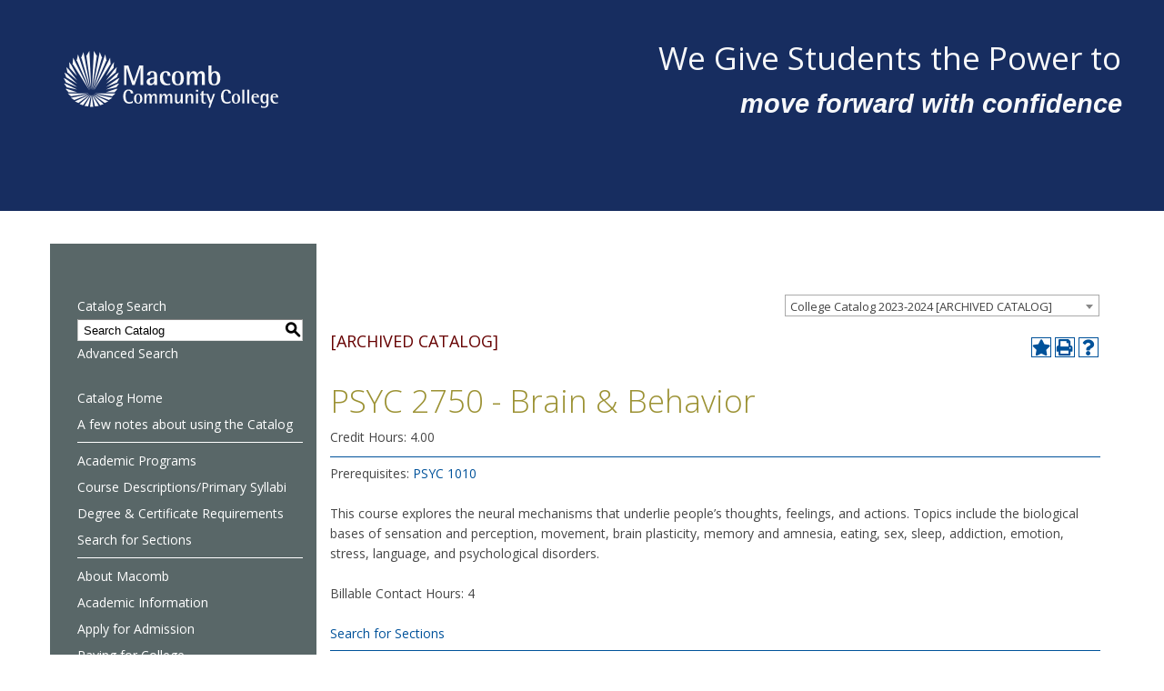

--- FILE ---
content_type: text/html; charset=UTF-8
request_url: https://ecatalog.macomb.edu/preview_course_nopop.php?catoid=79&coid=81725
body_size: 7846
content:
<!DOCTYPE html>
<html lang="en">
<head>
<title>PSYC 2750 - Brain & Behavior - </title>
<meta http-equiv="X-UA-Compatible" content="IE=edge" />
<meta http-equiv="Content-Type" content="text/html; charset=UTF-8">
<link rel="shortcut icon" href="//acalog-clients.s3.amazonaws.com/production/macomb/img/favicon/favicon.ico" />
<meta name="description" content="Discover Macomb Community College’s 200 degree and certificate programs in a wide variety of programs from Accounting to Welding."><link href="//acalog-clients.s3.amazonaws.com/production/macomb/css/gateway/user-styles.css" rel="stylesheet" type="text/css">
<link href="css/public_custom.php" rel="stylesheet" type="text/css">
<link href="global_styles.css?v=01252018" rel="stylesheet" type="text/css">
		<!-- Cache-busting string (deploy date) added to asset URLS -->
		<script src="js/jquery.js?v=01252018" type="text/javascript"></script>
		<script src="js/Tooltip.js?v=01252018" type="text/javascript"></script>
 		<script src="javascripts.js?v=02232018" type="text/javascript"></script>
		<script src="js/smlinks.js?v=01252018" type="text/javascript"></script>
			<script src="/js/highlight.js?v=01252018" type="text/javascript"></script>
<script type='text/javascript'>
  (function(i,s,o,g,r,a,m){i['GoogleAnalyticsObject']=r;i[r]=i[r]||function(){
  (i[r].q=i[r].q||[]).push(arguments)},i[r].l=1*new Date();a=s.createElement(o),
  m=s.getElementsByTagName(o)[0];a.async=1;a.src=g;m.parentNode.insertBefore(a,m)
  })(window,document,'script','//www.google-analytics.com/analytics.js','ga');

  ga('create', 'UA-1979264-17', 'auto');
  ga('send', 'pageview');

</script><noscript><p><span class="error">Javascript is currently not supported, or is disabled by this browser. Please enable Javascript for full functionality.</span></p></noscript>
<script type="text/javascript">var gatewayFeatureSearchBar = true; var gatewayFeatureToolbarText = false; var gatewayFeatureBackToTopText = false;</script>
<link type="text/css" rel="stylesheet" href="//acalog-clients.s3.amazonaws.com/global/css/gateway-styles-reset.css" />
<link type="text/css" rel="stylesheet" href="//acalog-clients.s3.amazonaws.com/global/css/gateway-styles-nojs.css" id="gateway-styles-nojs" />
<link type="text/css" rel="stylesheet" href="//acalog-clients.s3.amazonaws.com/production/macomb/css/gateway/gateway-styles.css?v=2" />
<script type="text/javascript">document.getElementById("gateway-styles-nojs").parentNode.removeChild(document.getElementById("gateway-styles-nojs"));</script>
<script type="text/javascript" src="//ajax.googleapis.com/ajax/libs/jquery/1.8.1/jquery.min.js"></script>
<script type="text/javascript" src="//acalog-clients.s3.amazonaws.com/global/js/jquery.browser.js"></script>
<script type="text/javascript" src="//acalog-clients.s3.amazonaws.com/global/js/gateway-javascript.js"></script>
<!--[if lte IE 8]><script type="text/javascript" src="//acalog-clients.s3.amazonaws.com/global/js/select-fix.js"></script><![endif]-->
<script src="https://ajax.googleapis.com/ajax/libs/jquery/3.7.1/jquery.min.js"></script>
<script src="https://code.jquery.com/jquery-migrate-git.min.js"></script>
<link href="https://cdnjs.cloudflare.com/ajax/libs/select2/4.0.12/css/select2.min.css" rel="stylesheet" />

<!-- Begin Responsive -->
<meta name="viewport" content="width=device-width, initial-scale=1, minimum-scale=1" />
<script src="https://kit.fontawesome.com/e35e04f508.js" crossorigin="anonymous"></script>
<script src="mobile-js.js"></script>
<link href="mobile-styles.css" rel="stylesheet" type="text/css">
<!-- End Responsive -->

</head>

<body>
<!-- Skip to Navigation -->
<nav id="skip" aria-label="Skip to Main Content">
	<a href="#course_preview_title" class="skip-nav">Skip to Content</a>
</nav>
<table class="toplevel table_default">
  <tr role="banner">
    <td colspan="2" class="block_n2_and_content" id="acalog-header"><div id="acalog-client-javascript" class="acalog-custom">
<script type="text/javascript">
    jQuery(document).ready( function($) { if ($('#gateway-page').length) {

    $("#acalog-page-title").appendTo(".wrapper-1450");

    }});
</script>
</div>
<!-- End Client Javascript -->

<!-- Start Client Header -->
<div id="acalog-client-header" class="acalog-custom">
    <div id="topArea"></div>
    <div class="headerImpactWrap interiorImpact">
        <header>
            <div class="inner">
                <div class="logo">
                    <a href="https://www.macomb.edu"><img src="https://www.macomb.edu/_global/images/macomb-logo-header.png" alt="Macomb Community College"></a>
                </div>
                <div class="headline">
                    We Give Students the Power to ﻿<br>
                    <em class="subtitle">move forward with confidence ﻿</em>
                </div>
            </div>
        </header>
        <section class="solid-blue-impact">
            <div class="impact-overlay"></div>
            <div class="caption wrapper-1450">
                
<!-- <h1 class="title">Page Title Here</h1> -->
            </div>
        </section>
    </div>
</div>
<!-- End Client Header -->

<!-- Start Client Footer -->
<div id="acalog-client-footer" class="acalog-custom">
    <footer class="marketing-footer" id="skipToFooter">
        <div class="row">
            <div class="contact">
                <img alt="Macomb Logo" src="https://www.macomb.edu/_global/images/macomb-logo-footer.png">
            </div>
            <div class="additionalColumn">
                <a class="phone fas fa-phone-alt" href="tel:18666226621">866.Macomb1 - Toll Free</a> <a class="phone" href="tel:15864457999">586.445.7999 - Local</a> <a class="phone fas fa-mobile-alt" href="sms:+15863498900">586.349.8900 - Text</a>
            </div>
            <div class="additionalColumn">
                <a class="email fas fa-envelope-square" href="mailto:answer@macomb.edu">answer@macomb.edu</a>
            </div>
        </div>
        <div class="locations row">
            <div class="location">
                <p>
                    <a href="https://www.macomb.edu/about-macomb/maps-directions/center-campus.html" target="_self"><strong>Center Campus</strong></a><br>
                    44575 Garfield Road<br>
                    Clinton Township, Mi 48038-1139
                </p>
            </div><br>
            <div class="location">
                <p>
                    <a href="https://www.macomb.edu/about-macomb/maps-directions/east-campus.html" target="_self"><strong>East Campus</strong></a><br>
                    21901 Dunham Road<br>
                    Clinton Township, Mi 48036
                </p>
            </div><br>
            <div class="location">
                <p>
                    <a href="https://www.macomb.edu/about-macomb/maps-directions/m-tec.html" target="_self"><strong>M-TEC</strong></a><br>
                    7900 Tank Avenue<br>
                    Warren, Mi 48092
                </p>
            </div><br>
            <div class="location">
                <p>
                    <a href="https://www.macomb.edu/about-macomb/maps-directions/south-campus.html" target="_self"><strong>South Campus</strong></a><br>
                    14500 E. 12 Mile Road<br>
                    Warren, Mi 48088-3696
                </p>
            </div><br>
        </div>
        <div class="row copyright">
            <span>© 2022 Macomb Community College. All Right Reserved.</span>
        </div>
    </footer>
</div>
<!-- End Client Footer --></td>
  </tr>
  <tr class="acalog-block-n1" role="navigation" aria-label="Get Print-friendly Page">
    <td class="block_n1_left">&#160;&#160;&#160;</td>
    <td class="block_n1_right"><span class="n1_header">Macomb Community College</span></td>
  </tr>
  <tr role="main">
	<td class="block_border_left">&#160;&#160;&#160;</td>
    <td class="block_n2_and_content">
	<table class="block_n2_and_content table_default">
   		<tr>
			<!-- Begin N3 -->
					<td class="block_date_outer_left small_date_pad">&#160;</td>
		<td class="block_date_inner medium_date_pad">
			<span class="date">&#160;
				Jan 30, 2026			</span>
		</td>
		<td class="block_date_outer_right small_date_pad">&#160;</td>
		<td class="block_n2_and_content">
	<table class="table_default">
		<tr>
			<td class="block_n3_off block_n3_left">
				<span class="n3_header"><span id="acalog-catalog-name" class="no_display">College Catalog 2023-2024</span>&#160;</span>
			</td>
			<td class="block_n3_off block_n3_right float_right">
										<form name="select_catalog" method="post" action="/index.php">
											<table class="default_no_width">
						<tr>
							<td>
																	<div id="catalog_select_parent">
										<label for="select_catalog" class="sr-only" id="catalog_label">Select a Catalog</label>
										<select name="catalog" aria-labelledby="catalog_label" title="Select a Catalog">														<option value="90" >College Catalog 2025-2026</option>
																												<option value="26" >Archived Course Descriptions</option>
																												<option value="79" selected>College Catalog 2023-2024 [ARCHIVED CATALOG]</option>
																												<option value="92" >Workforce and Continuing Education Catalog 2025-2026</option>
																								</select>
									</div>
							</td>
							<td>&#160;&#160;
																		<input type="submit" title="Select a Catalog" name="sel_cat_submit" value="GO">
																		&#160;
															</td>
						</tr>
					</table>
				</form>
			</td>
		</tr>
	</table>
</td>
<!-- End N3. -->
		</tr>
	     <tr>
			<!-- N2 goes here. -->
		  	<td class="block_n2" colspan="3" id="acalog-nav">
  <table class="block_n2_content links_table">
	<tr>
		<td role="search" aria-labelledby="n2_search_header" class="block_n2_search
			">
		<form name="n2_search" method="get" action="/search_advanced.php" onSubmit="return validateSearchOptions()">
		<fieldset id="global-search-fieldset">
			<legend>Global Search</legend>
		  <input type="hidden" title="Cur Cat OID" name="cur_cat_oid" value="79">
		  <input type="hidden" title="Search Database" name="search_database" value="Search">
		  <input type="hidden" title="Search" name="search_db" value="Search">
		  <input type="hidden" title="cpage" name="cpage" value="1">
		  <input type="hidden" title="ecpage" name="ecpage" value="1">
		  <input type="hidden" title="ppage" name="ppage" value="1">
		  <input type="hidden" title="spage" name="spage" value="1">
		  <input type="hidden" title="tpage" name="tpage" value="1">
			<span class="n2_search_header" id="n2_search_header">Catalog Search</span>			<br>
			<span class="no_display">
				<label for="location" class="no_display">Choose Search Location</label>
				<div id="location_select_parent">
					
					<script>
						function reloadLocations() {
							var locations_in_use = 0; 
							var chosen_locations_div = document.getElementById('chosen_locations_div');
							var category = document.getElementById('location').value;
							if((category === '1' || category === '3' || category === '33') && (locations_in_use !== 0)){
								chosen_locations_div.classList.remove("disabled");
							} else {
								chosen_locations_div.classList.add("disabled");
							}
						};
					</script>

					<select name="location" id="location" title="Choose Search Location" onChange="reloadLocations();">
						<option value="-1">Select an option</option>
														<option value="3">Courses</option>
																<option value="1">Programs</option>
																<option value="28">Hierarchy Items</option>
																<option value="30">Other Content</option>
																<option value="33" selected>Entire Catalog</option>
													</select>
				</div>
				<br>
			</span>


			<span>
				                <div id="chosen_locations_div" class= >
					
                </div>					

			</span>
			<span class="show">
				<label for="keyword" class="no_display">Search Keyword Field</label><input type="text" title="Search Keyword Field, required" name="filter[keyword]" value="Enter Keyword  " size="15" maxlength="150" id="keyword" onFocus="if (this.value == 'Enter Keyword  ') { this.value=''; }" class="n2_form_words" aria-required="true" required>
				<input type="submit" title="GO" value="GO"><br>
			</span>
			<span class="no_display"><br />
				<input type="checkbox" title="Exact Match" name="filter[exact_match]" value="1"  id="exact_match_n2"> 
				<label for="exact_match_n2" class="n2_search">Whole Word/Phrase</label>
				<br />
			</span>
		  	<span class="n2_search">
				<a href="/search_advanced.php?catoid=79" class="navbar">
					Advanced Search				</a>
			</span>
			<br>
		</fieldset>
	</form>
		</td>
	</tr>
	<tr>
	  <td>
		<hr class="navbar">
	  </td>
	</tr>
	<tr>
	  <td class="nowrap">

		<!-- Begin Responsive -->
				<div class="mobile-menu-toggle" tabindex=0>Catalog Navigation</div>
				<!-- End Responsive -->
		
		<table class="block_n2_links links_table">
		  <tr>
			<td id="acalog-navigation">
			  <div class="n2_links">&#160;&#160;<a href="/index.php?catoid=79" class="navbar">Catalog Home</a></div>
				<div class="n2_links">&#160;&#160;<a href="/content.php?catoid=79&navoid=11995" class="navbar">A few notes about using the Catalog</a>			</div>
			<hr class="navbar">			</div>
							<div class="n2_links">&#160;&#160;<a href="/content.php?catoid=79&navoid=12066" class="navbar">Academic Programs</a>			</div>
							<div class="n2_links">&#160;&#160;<a href="/content.php?catoid=79&navoid=11955" class="navbar">Course Descriptions/Primary Syllabi</a>			</div>
							<div class="n2_links">&#160;&#160;<a href="/content.php?catoid=79&navoid=11962" class="navbar">Degree &amp; Certificate Requirements</a>			</div>
							<div class="n2_links">&#160;&#160;<a href='https://selfservice.macomb.edu/Student/Courses' class="navbar" target="_blank">Search for Sections</a>			</div>
			<hr class="navbar">			</div>
							<div class="n2_links">&#160;&#160;<a href="/content.php?catoid=79&navoid=11959" class="navbar">About Macomb</a>			</div>
							<div class="n2_links">&#160;&#160;<a href="/content.php?catoid=79&navoid=11956" class="navbar">Academic Information</a>			</div>
							<div class="n2_links">&#160;&#160;<a href="/content.php?catoid=79&navoid=11961" class="navbar">Apply for Admission</a>			</div>
							<div class="n2_links">&#160;&#160;<a href="/content.php?catoid=79&navoid=11957" class="navbar">Paying for College</a>			</div>
							<div class="n2_links">&#160;&#160;<a href="/content.php?catoid=79&navoid=11958" class="navbar">Student Resources Information</a>			</div>
			<hr class="navbar">			</div>
							<div class="n2_links">&#160;&#160;<a href='https://ecatalog.macomb.edu/index.php?catoid=87' class="navbar" target="_blank">Workforce &amp; Continuing Education Catalog</a>			</div>
							<div class="n2_links">&#160;&#160;<a href='https://online.fliphtml5.com/rfnoa/brom/' class="navbar" target="_blank">Workforce &amp; Continuing Education Spring Summer 2023 Schedule of Classes</a>			</div>
			<hr class="navbar">			</div>
							<div class="n2_links">&#160;&#160;<a href='http://www.macomb.edu/future-students/choose-program/university-center/index.html' class="navbar" target="_blank">University Center</a>			</div>
							<div class="n2_links">&#160;&#160;<a href='https://www.mitransfer.org/' class="navbar" target="_blank">Michigan Transfer Network</a>			</div>
			<hr class="navbar">			</div>
							<div class="n2_links">&#160;&#160;<a href="/content.php?catoid=79&navoid=11979" class="navbar">Archived Catalogs</a>			</div>
			<hr class="navbar">			</div>
							<div class="n2_links">&#160;&#160;<a href="/mime/media/view/79/12076/Macomb+eCatalog+User+Guide+rev6.pdf" aria-label="Download PDF of Catalog User Guide" onclick="acalogPopup('/mime/media/view/79/12076/Macomb+eCatalog+User+Guide+rev6.pdf', 'media_file', 770, 530, 'yes');return false;" target="false" class="navbar">Catalog User Guide</a>			</div>
						</td>
		  </tr>
		</table>
	  </td>
	</tr>
	<tr>
	  <td>
		<hr class="navbar">
	  </td>
	</tr>
	<tr>
	  <td class="block_n2_tools">
		  <div class="n2_links"> &#160;&#160;<a href="/portfolio_nopop.php?catoid=79" class="navbar"><span class="acalog_term_backpack">My Favorites</span></a></div>
	  </td>
	</tr>
	<tr>
	  <td>
		<hr class="navbar">
	  </td>
	</tr>
  </table>
		</td>
<!-- End of N2 -->
          <td class="block_content_outer">
            <table class="table_default">
              <tr>
                <td class="block_content" colspan="2">
                  <table class="table_default">
                    <tr>
                      <td>
                      						<div class="help_block"><a href="help.php?catoid=79" onClick="acalogPopup('help.php?catoid=79', 'help', 770, 530, 'yes');return false;" accesskey="h" target="_blank" class="help acalog-highlight-ignore"><strong>HELP</strong></a></div>
						<span class="acalog_archived_catalog"><span class="acalog_catalog_name">College Catalog 2023-2024</span></span> <span class="n1_archived acalog-highlight-ignore">[ARCHIVED CATALOG]</span><br> <br>
					<div style="float: right"><a rel="nofollow" href="/preview_course_nopop.php?catoid=79&amp;coid=81725&amp;print" onclick="acalogPopup('/preview_course_nopop.php?catoid=79&amp;coid=81725&amp;print', 'print_preview', 770, 530, 'yes');return false;" target="_blank"  class="print_link acalog-highlight-ignore" alt="Text Version" title="Print-Friendly Page (opens a new window)"><span class="sr-only">Print-Friendly Page (opens a new window)</span></a></div><div class='acalog-social-media-links float_right'> </div>
			
				<a onClick="acalogPopup('portfolio.php?catoid=79&add=1&coid=81725#', 'portfolio', 770, 530, 'yes');return false;" target="_blank" class="portfolio_link acalog-highlight-ignore acalog-icon" href="javascript:void(0);" title="Add to Favorites (opens a new window)"><span class="sr-only">Add to Favorites (opens a new window)</span></a>
			                      </td>
                    </tr>
                  </table>
                  <p><h1 id='course_preview_title'>PSYC 2750 - Brain & Behavior </h1><p>Credit Hours: 4.00<hr>Prerequisites: <a href="preview_course_nopop.php?catoid=79&coid=81713" onclick="acalogPopup('preview_course.php?catoid=79&coid=81713&print', '3', 770, 530, 'yes');return false;" rel="remote /ajax/preview_course.php?catoid=79&coid=81713&display_options[location]=tooltip&show" id="tt4166" target="_blank">PSYC 1010</a><span style="display: none !important">&#160;</span><br><br>This course explores the neural mechanisms that underlie people&#8217;s thoughts, feelings, and actions. Topics include the biological bases of sensation and perception, movement, brain plasticity, memory and amnesia, eating, sex, sleep, addiction, emotion, stress, language, and psychological disorders.<br><br>Billable Contact Hours: 4<br><br><a href="https://selfservice.macomb.edu/student/courses" target="_blank">Search for Sections</a><hr><strong>Transfer Possibilities</strong><br> <a href="https://www.mitransfer.org/" target="_blank">Michigan Transfer Network (MiTransfer)</a> - Utilize this website to easily search how your credits transfer to colleges and universities.<hr><strong>OUTCOMES AND OBJECTIVES</strong><br> <strong>Outcome 1:</strong> Upon successful completion of this course, students will be able to discuss the structure and function of the nervous system, including its cells and structures.</p><p><strong>Objectives:</strong></p><ol start="1"><li>Describe in detail the general layout of the nervous system.</li>
<li>List the major structures found within each of the five divisions of the brain, and their functions.</li>
<li>Compare and contrast the processes of communication within and between neurons.</li>
</ol><p><strong>Outcome 2:</strong> Upon successful completion of this course, students will be able to explain the biological bases of sensation and perception.</p><p><strong>Objectives:</strong></p><ol start="1"><li>Trace the pathway of a given sensory system from the periphery to the cortex.</li>
<li>Explain the concept of &#8220;receptive field&#8221; with reference to the levels of the visual pathway.</li>
<li>Discuss the three principles of sensory system organization with reference to a given sensory system.</li>
<li>Describe two patients with perceptual difficulties, and discuss the relationship between their symptoms and underlying brain abnormalities.</li>
</ol><p><strong>Outcome 3:</strong> Upon successful completion of this course, students will be able to discuss the structure and function of the motor systems of the body.</p><p><strong>Objectives:</strong></p><ol start="1"><li>List the brain areas involved in movement.</li>
<li>Compare and contrast the four descending motor pathways.</li>
<li>Explain the concept of a &#8220;sensorimotor program&#8221; with reference to a case study of a patient with movement problems.</li>
</ol><p><strong>Outcome 4:</strong> Upon successful completion of this course, students will be able to describe the causes, outcomes, and treatment of damage to the nervous system.</p><p><strong>Objectives:</strong></p><ol start="1"><li>List six causes of brain damage.</li>
<li>Compare and contrast the causes and symptoms of two of the major neuropsychological diseases.</li>
<li>Identify the ways in which the nervous system responds to damage</li>
<li>Describe the ways in which nervous system damage is treated in medical and rehabilitative settings.</li>
</ol><p><strong>Outcome 5:</strong> Upon successful completion of this course, students will be able to discuss the brain mechanisms of learning, memory and amnesia.</p><p><strong>Objectives:</strong></p><ol start="1"><li>Compare and contrast the causes and symptoms of two of the major forms of amnesia.</li>
<li>Identify the brain areas involved in storing memories.</li>
<li>Describe changes at the synaptic level that could underlie memory formation.</li>
</ol><p><strong>Outcome 6: </strong>Upon successful completion of this course, students will be able to explain the biological bases of motivated behaviors including eating, sex, and sleep.</p><p><strong>Objectives:</strong></p><ol start="1"><li>Identify the internal (physiological) and external factors involved in hunger and satiety, both normal and abnormal.</li>
<li>Discuss the role of hormones and the nervous system in sexual behavior and sexual orientation.</li>
<li>List the brain areas involved in sleep and sleep disorders.</li>
</ol><p><strong>Outcome 7:</strong> Upon successful completion of this course, students will be able to discuss the role of the nervous system in addiction, emotion, stress, and language.</p><p><strong>Objectives:</strong></p><ol start="1"><li>Explain how the brain changes as a result of drug addiction.</li>
<li>Identify the brain areas involved in emotion.</li>
<li>Explain how the brain and the immune system are affected by stress.</li>
<li>Describe the &#8220;split brain&#8221; operation and explain what it has revealed about the biological basis of language and language disorders.</li>
</ol><p><strong>Outcome 8:</strong> Upon successful completion of this course, students will be able to explain the biological bases of psychiatric disorders, including schizophrenia, depression, bipolar disorder, and anxiety disorders.</p><p><strong>Objectives:</strong></p><ol start="1"><li>Describe the causes, symptoms and treatment of schizophrenia with reference to the brain.</li>
<li>Compare and contrast the biology of affective disorders and anxiety disorders, including brain mechanisms and treatment.</li>
<li>Summarize the controversy around the use of psychotherapeutic medications.</li>
</ol><p><strong>Outcome 9:</strong> Upon successful completion of this course, students will be able to think critically about biopsychology.</p><p><strong>Objectives:</strong></p><ol start="1"><li>Explain how the scientific method is used to study brain and behavior relationships.</li>
<li>Discuss the connections between academic material in biopsychology and real world issues (e.g. ethics, personal health, etc.)</li>
<li>Explain how an understanding of the diseased or damaged brain informs our understanding of the normal brain, with reference to clinical case studies.</li>
</ol><hr><strong>COMMON DEGREE OUTCOMES (CDO)</strong> <ul>
	<li>Communication: The graduate can communicate effectively for the intended purpose and audience.</li>
	<li>Critical Thinking: The graduate can make informed decisions after analyzing information or evidence related to the issue.</li>
	<li>Global Literacy: The graduate can analyze human behavior or experiences through cultural, social, political, or economic perspectives.</li>
	<li>Information Literacy: The graduate can responsibly use information gathered from a variety of formats in order to complete a task.</li>
	<li>Quantitative Reasoning: The graduate can apply quantitative methods or evidence to solve problems or make judgments.</li>
	<li>Scientific Literacy: The graduate can produce or interpret scientific information presented in a variety of formats.</li>
</ul><strong>CDO marked YES apply to this course:</strong> <br>Communication: YES<br>Critical Thinking: YES<br>Global Literacy: YES<br>Information Literacy: YES<br>Scientific Literacy: YES<hr><hr><strong>COURSE CONTENT OUTLINE</strong><br> </p><ol start="1"><li>Foundations of Biopsychology
	<ol start="1" style="list-style-type:lower-alpha;"><li>Introduction to the Study of Brain and Behavior</li>
<li>Anatomy of the Nervous System</li>
<li>Physiology of the Nervous System</li>
</ol></li>
<li>Sensory and Motor Systems
	<ol start="1" style="list-style-type:lower-alpha;"><li>Sample Sensory System: Vision</li>
<li>Perceptual Mechanisms</li>
<li>The Sensorimotor System</li>
</ol></li>
<li>Brain Plasticity
	<ol start="1" style="list-style-type:lower-alpha;"><li>Nervous System Development</li>
<li>Brain Damage and Neuroplasticity</li>
<li>Learning, Memory, and Amnesia</li>
</ol></li>
<li>Biopsychology of Motivation
	<ol start="1" style="list-style-type:lower-alpha;"><li>Hunger and Eating</li>
<li>Sex</li>
<li>Sleep and Circadian Rhythms</li>
</ol></li>
<li>Biopsychology of Health
	<ol start="1" style="list-style-type:lower-alpha;"><li>Addiction, Emotion, and Stress</li>
<li>Lateralization, Language, and the Split Brain</li>
<li>Psychological Disorders</li>
</ol></li>
</ol><hr><strong>Primary Faculty</strong><br> Wakevainen, Edythe<br><strong>Secondary Faculty</strong><br> Multhaupt, Paulina<br><strong>Associate Dean</strong><br> Williams-Chehmani, Angie<br><strong>Dean</strong><br> Pritchett, Marie<br><br><hr><hr><strong>Primary Syllabus - Macomb Community College, 14500 E 12 Mile Road, Warren, MI 48088</strong> <hr></p></p>
				  <br><hr><div style="float: right">&#160;<a href="javascript:void(0);" class="acalog_top_link acalog-highlight-ignore">Back to Top</a> | <a rel="nofollow" href="/preview_course_nopop.php?catoid=79&amp;coid=81725&amp;print" onclick="acalogPopup('/preview_course_nopop.php?catoid=79&amp;coid=81725&amp;print', 'print_preview', 770, 530, 'yes');return false;" target="_blank"  class="print_link acalog-highlight-ignore" alt="Text Version" title="Print-Friendly Page (opens a new window)"><span class="sr-only">Print-Friendly Page (opens a new window)</span></a></div><div class='acalog-social-media-links float_right'> </div>
			
				<a onClick="acalogPopup('portfolio.php?catoid=79&add=1&coid=81725#', 'portfolio', 770, 530, 'yes');return false;" target="_blank" class="portfolio_link acalog-highlight-ignore acalog-icon" href="javascript:void(0);" title="Add to Favorites (opens a new window)"><span class="sr-only">Add to Favorites (opens a new window)</span></a>
			                  </td>
              </tr>
            </table>
            </td>
        </tr>
      </table>
    </td>
  </tr>
  <tr role="contentinfo" aria-label="Footer with copyright and information links">
	<td class="block_footer_lb">&#160;&#160;&#160;</td>
	<td class="block_footer_rb">
<div class="nobr">All <a href="/misc/catalog_list.php?catoid=79" class="footer" >catalogs</a> &#169; 2026 Macomb Community College.</div> <div class="nobr">Powered by <a href="http://www.moderncampus.com" target="_blank" class="footer">Modern Campus Catalog™</a>.</div>
</td>
  </tr>
</table>
<script src="https://cdnjs.cloudflare.com/ajax/libs/select2/4.0.12/js/select2.full.min.js"></script>

--- FILE ---
content_type: text/css
request_url: https://acalog-clients.s3.amazonaws.com/production/macomb/css/gateway/user-styles.css
body_size: 7817
content:

.tooltip body,
.toplevel_popup body,
table.block_n2_and_content body {
	font-size: 14px;
	font-weight: inherit;
	font-family: Arial, Tahoma, Verdana, sans-serif;
}
.tooltip td,
.toplevel_popup td,
table.block_n2_and_content td {
	color: #474747;
	font-size: 14px;
	font-weight: inherit;
	font-family: Arial, Tahoma, Verdana, sans-serif;
}
.tooltip th,
.toplevel_popup th,
table.block_n2_and_content th {
	color: #474747;
	font-size: 14px;
	font-weight: bold;
	font-family: Arial, Tahoma, Verdana, sans-serif;
}
.tooltip .n1_header,
.toplevel_popup .n1_header,
table.block_n2_and_content .n1_header {
	color: #474747;
	font-size: 18px;
	font-weight: inherit;
	font-family: Arial, Tahoma, Verdana, sans-serif;
}
.tooltip .n1_archived,
.toplevel_popup .n1_archived,
table.block_n2_and_content .n1_archived {
	color: #660000;
	font-size: 18px;
	font-weight: inherit;
	font-family: Arial, Tahoma, Verdana, sans-serif;
}
.tooltip .n3_header,
.toplevel_popup .n3_header,
table.block_n2_and_content .n3_header {
	color: #474747;
	font-size: 18px;
	font-weight: inherit;
	font-family: Arial, Tahoma, Verdana, sans-serif;
}
.tooltip h1, .tooltip .header,
.toplevel_popup h1, .toplevel_popup .header,
table.block_n2_and_content h1, table.block_n2_and_content .header {
	color: #9C9234;
	font-size: 35px;
	font-weight: inherit;
	font-family: Georgia, Times New Roman, Times, serif;
}
.tooltip h2, .tooltip .header_2,
.toplevel_popup h2, .toplevel_popup .header_2,
table.block_n2_and_content h2, table.block_n2_and_content .header_2 {
	color: #547A82;
	font-size: 30px;
	font-weight: inherit;
	font-family: Georgia, Times New Roman, Times, serif;
}
.tooltip h3, .tooltip .header_3,
.toplevel_popup h3, .toplevel_popup .header_3,
table.block_n2_and_content h3, table.block_n2_and_content .header_3 {
	color: #474747;
	font-size: 20px;
	font-weight: inherit;
	font-family: Georgia, Times New Roman, Times, serif;
}
.tooltip h4, .tooltip .header_4,
.toplevel_popup h4, .toplevel_popup .header_4,
table.block_n2_and_content h4, table.block_n2_and_content .header_4 {
	color: #474747;
	font-size: 18px;
	font-weight: inherit;
	font-family: Georgia, Times New Roman, Times, serif;
}
.tooltip h5, .tooltip .header_5,
.toplevel_popup h5, .toplevel_popup .header_5,
table.block_n2_and_content h5, table.block_n2_and_content .header_5 {
	color: #474747;
	font-size: 14px;
	font-weight: inherit;
	font-family: Georgia, Times New Roman, Times, serif;
}
.tooltip h6, .tooltip .header_6,
.toplevel_popup h6, .toplevel_popup .header_6,
table.block_n2_and_content h6, table.block_n2_and_content .header_6 {
	color: #474747;
	font-size: 12px;
	font-weight: inherit;
	font-family: Georgia, Times New Roman, Times, serif;
}
.tooltip .date,
.toplevel_popup .date,
table.block_n2_and_content .date {
	color: #474747;
	font-size: 6px;
	font-weight: inherit;
	font-family: Arial, Tahoma, Verdana, sans-serif;
}
.tooltip .n2_search_header,
.toplevel_popup .n2_search_header,
table.block_n2_and_content .n2_search_header {
	color: #474747;
	font-size: 14px;
	font-weight: inherit;
	font-family: Arial, Tahoma, Verdana, sans-serif;
}
.tooltip a:link, .tooltip a:visited,
.toplevel_popup a:link, .toplevel_popup a:visited,
table.block_n2_and_content a:link, table.block_n2_and_content a:visited {
	color: #00529A;
	font-size: 14px;
	font-weight: inherit;
	font-family: Arial, Tahoma, Verdana, sans-serif;
	text-decoration: none;
}
.tooltip a:active, .tooltip a:hover,
.toplevel_popup a:active, .toplevel_popup a:hover,
table.block_n2_and_content a:active, table.block_n2_and_content a:hover {
	color: #00294e;
	font-size: 14px;
	font-weight: inherit;
	font-family: Arial, Tahoma, Verdana, sans-serif;
	text-decoration: none;
}
.tooltip a.navbar:link, .tooltip a.navbar:visited,
.toplevel_popup a.navbar:link, .toplevel_popup a.navbar:visited,
table.block_n2_and_content a.navbar:link, table.block_n2_and_content a.navbar:visited {
	color: #474747;
	font-size: 14px;
	font-weight: inherit;
	font-family: Arial, Tahoma, Verdana, sans-serif;
	text-decoration: none;
}
.tooltip a.navbar:active, .tooltip a.navbar:hover,
.toplevel_popup a.navbar:active, .toplevel_popup a.navbar:hover,
table.block_n2_and_content a.navbar:active, table.block_n2_and_content a.navbar:hover {
	color: #474747;
	font-size: 14px;
	font-weight: inherit;
	font-family: Arial, Tahoma, Verdana, sans-serif;
	text-decoration: none;
}
.tooltip a.navbar_chosen:link, .tooltip a.navbar_chosen:visited,
.toplevel_popup a.navbar_chosen:link, .toplevel_popup a.navbar_chosen:visited,
table.block_n2_and_content a.navbar_chosen:link, table.block_n2_and_content a.navbar_chosen:visited {
	color: #474747;
	font-size: 14px;
	font-weight: inherit;
	font-family: Arial, Tahoma, Verdana, sans-serif;
	text-decoration: none;
}
.tooltip a.navbar_chosen:active, .tooltip a.navbar_chosen:hover,
.toplevel_popupa.navbar_chosen:active, .toplevel_popupa.navbar_chosen:active,
table.block_n2_and_content a.navbar_chosen:active, table.block_n2_and_content a.navbar_chosen:hover {
	color: #474747;
	font-size: 14px;
	font-weight: inherit;
	font-family: Arial, Tahoma, Verdana, sans-serif;
	text-decoration: none;
}

.tooltip .highlight_1,
.toplevel_popup .highlight_1,
table.block_n2_and_content .highlight_1 {
	color: #FF0000;
	font-size: 14px;
	font-weight: inherit;
	font-family: Arial, Tahoma, Verdana, sans-serif;
	text-decoration: none;
}

.tooltip .sorry,
.toplevel_popup .sorry,
table.block_n2_and_content .sorry {
	color: #696969;
	font-size: 20px;
	font-weight: bold;
	font-family: Arial, Tahoma, Verdana, sans-serif;
	text-decoration: none;
}

.tooltip .blue,
.toplevel_popup .blue,
table.block_n2_and_content .blue {
	color: #0000FF;
	font-size: 14px;
	font-weight: bold;
	font-family: Arial, Tahoma, Verdana, sans-serif;
	text-decoration: none;
}

.tooltip .red,
.toplevel_popup .red,
table.block_n2_and_content .red {
	color: #FF0000;
	font-size: 14px;
	font-weight: bold;
	font-family: Arial, Tahoma, Verdana, sans-serif;
	text-decoration: none;
}

.tooltip .blue_ii,
.toplevel_popup .blue_ii,
table.block_n2_and_content .blue_ii {
	color: #0000FF;
	font-size: 20px;
	font-weight: inherit;
	font-family: Georgia, Times New Roman, Times, serif;
	text-decoration: none;
}

.tooltip .red_ii,
.toplevel_popup .red_ii,
table.block_n2_and_content .red_ii {
	color: #0000FF;
	font-size: 22px;
	font-weight: bold;
	font-family: Georgia, Times New Roman, Times, serif;
	text-decoration: none;
}

.tooltip .teal,
.toplevel_popup .teal,
table.block_n2_and_content .teal {
	color: #008B8B;
	font-size: 20px;
	font-weight: bold;
	font-family: Arial, Tahoma, Verdana, sans-serif;
	text-decoration: none;
}

.tooltip .job_skills,
.toplevel_popup .job_skills,
table.block_n2_and_content .job_skills {
	color: #778899;
	font-size: 30px;
	font-weight: bold;
	font-family: Geneva, Helvetica, Arial, sans-serif;
	text-decoration: none;
}

.tooltip .personal_enrichment,
.toplevel_popup .personal_enrichment,
table.block_n2_and_content .personal_enrichment {
	color: #000000;
	font-size: 30px;
	font-weight: bold;
	font-family: Geneva, Helvetica, Arial, sans-serif;
	text-decoration: none;
}

.tooltip .for_employers,
.toplevel_popup .for_employers,
table.block_n2_and_content .for_employers {
	color: #9400D3;
	font-size: 30px;
	font-weight: bold;
	font-family: Geneva, Helvetica, Arial, sans-serif;
	text-decoration: none;
}

.tooltip .for_kids,
.toplevel_popup .for_kids,
table.block_n2_and_content .for_kids {
	color: #FFCC00;
	font-size: 30px;
	font-weight: bold;
	font-family: Geneva, Helvetica, Arial, sans-serif;
	text-decoration: none;
}

.tooltip .professional_development,
.toplevel_popup .professional_development,
table.block_n2_and_content .professional_development {
	color: #0000FF;
	font-size: 30px;
	font-weight: bold;
	font-family: Geneva, Helvetica, Arial, sans-serif;
	text-decoration: none;
}


--- FILE ---
content_type: text/css;charset=UTF-8
request_url: https://ecatalog.macomb.edu/css/public_custom.php
body_size: 427
content:
/* gateway-styles.less fatal error: load error: failed to find /etc/apache2/acalog/hera/clients/macomb/static/integration/gateway-styles.less */


--- FILE ---
content_type: text/css
request_url: https://acalog-clients.s3.amazonaws.com/production/macomb/css/gateway/gateway-styles.css?v=2
body_size: 138752
content:
@import url('https://fonts.googleapis.com/css?family=Open+Sans:300,300i,400,400i,600,600i|PT+Sans|Raleway:400,400i,700,700i,900,900i');
#gateway-popup #gateway-back-to-top-icon,
#gateway-popup .gateway-toolbar-share-contents,
#gateway-popup .gateway-toolbar-item a.acalog-icon,
#gateway-page #gateway-back-to-top-icon,
#gateway-page .gateway-toolbar-share-contents,
#gateway-page .gateway-toolbar-item a.acalog-icon {
  background-color: #FFFFFF !important;
  border-color: #00529A !important;
  color: #00529A !important;
}
#gateway-popup #gateway-back-to-top-icon:hover,
#gateway-popup .gateway-toolbar-item-active a.acalog-icon,
#gateway-popup .gateway-toolbar-item.gateway-toolbar-portfolio-active a.acalog-icon,
#gateway-popup .gateway-toolbar-item a.acalog-icon:hover,
#gateway-page #gateway-back-to-top-icon:hover,
#gateway-page .gateway-toolbar-item-active a.acalog-icon,
#gateway-page .gateway-toolbar-item.gateway-toolbar-portfolio-active a.acalog-icon,
#gateway-page .gateway-toolbar-item a.acalog-icon:hover {
  background-color: #00529A !important;
  border-color: #FFFFFF !important;
  color: #FFFFFF !important;
}
#gateway-popup .tooltip,
#gateway-page .tooltip {
  border-color: #00529A !important;
  background-color: #EEEEEE !important;
}
#gateway-popup td.td_lb,
#gateway-popup td.td_rb,
#gateway-popup th.th_lt,
#gateway-popup th.th_rt,
#gateway-page td.td_lb,
#gateway-page td.td_rb,
#gateway-page th.th_lt,
#gateway-page th.th_rt {
  background-color: #00529A;
  color: #FFFFFF;
}
#gateway-popup .block_n2 hr,
#gateway-popup .block_content hr,
#gateway-page .block_n2 hr,
#gateway-page .block_content hr {
  border-color: #00529A;
}
#gateway-popup td.td_light,
#gateway-page td.td_light {
  background-color: #EEEEEE;
}
#gateway-popup table.td_light,
#gateway-popup table.td_dark,
#gateway-popup td.td_dark,
#gateway-popup td.td_Dark,
#gateway-popup a.td_dark,
#gateway-popup #prefix_box,
#gateway-page table.td_light,
#gateway-page table.td_dark,
#gateway-page td.td_dark,
#gateway-page td.td_Dark,
#gateway-page a.td_dark,
#gateway-page #prefix_box {
  background-color: #CCCCCC;
}
#gateway-popup form[name="course_portfolio"] > table,
#gateway-popup form[name="course_portfolio"] th,
#gateway-popup form[name="course_portfolio"] td,
#gateway-popup form[name="program_portfolio"] > table,
#gateway-popup form[name="program_portfolio"] th,
#gateway-popup form[name="program_portfolio"] td,
#gateway-popup form[name="nav_link_portfolio"] > table,
#gateway-popup form[name="nav_link_portfolio"] th,
#gateway-popup form[name="nav_link_portfolio"] td,
#gateway-popup form[name="division_portfolio"] > table,
#gateway-popup form[name="division_portfolio"] th,
#gateway-popup form[name="division_portfolio"] td,
#gateway-popup form[name="search_links_portfolio"] > table,
#gateway-popup form[name="search_links_portfolio"] th,
#gateway-popup form[name="search_links_portfolio"] td,
#gateway-popup #course_search > table,
#gateway-popup #course_search th,
#gateway-popup #course_search td,
#gateway-popup #search_form > table,
#gateway-popup #search_form th,
#gateway-popup #search_form td,
#gateway-popup table.td_light,
#gateway-popup table.td_dark,
#gateway-popup td.td_light,
#gateway-popup td.td_dark,
#gateway-popup td.td_Dark,
#gateway-popup td.td_lb,
#gateway-popup td.td_rb,
#gateway-popup th.th_lt,
#gateway-popup th.th_rt,
#gateway-popup a.td_dark,
#gateway-popup #prefix_box,
#gateway-page form[name="course_portfolio"] > table,
#gateway-page form[name="course_portfolio"] th,
#gateway-page form[name="course_portfolio"] td,
#gateway-page form[name="program_portfolio"] > table,
#gateway-page form[name="program_portfolio"] th,
#gateway-page form[name="program_portfolio"] td,
#gateway-page form[name="nav_link_portfolio"] > table,
#gateway-page form[name="nav_link_portfolio"] th,
#gateway-page form[name="nav_link_portfolio"] td,
#gateway-page form[name="division_portfolio"] > table,
#gateway-page form[name="division_portfolio"] th,
#gateway-page form[name="division_portfolio"] td,
#gateway-page form[name="search_links_portfolio"] > table,
#gateway-page form[name="search_links_portfolio"] th,
#gateway-page form[name="search_links_portfolio"] td,
#gateway-page #course_search > table,
#gateway-page #course_search th,
#gateway-page #course_search td,
#gateway-page #search_form > table,
#gateway-page #search_form th,
#gateway-page #search_form td,
#gateway-page table.td_light,
#gateway-page table.td_dark,
#gateway-page td.td_light,
#gateway-page td.td_dark,
#gateway-page td.td_Dark,
#gateway-page td.td_lb,
#gateway-page td.td_rb,
#gateway-page th.th_lt,
#gateway-page th.th_rt,
#gateway-page a.td_dark,
#gateway-page #prefix_box {
  border-color: #00529A;
}
#gateway-popup table.block_n2_and_content button:focus,
#gateway-popup table.block_n2_and_content input:focus,
#gateway-popup table.block_n2_and_content select:focus,
#gateway-popup table.block_n2_and_content textarea:focus,
#gateway-page table.block_n2_and_content button:focus,
#gateway-page table.block_n2_and_content input:focus,
#gateway-page table.block_n2_and_content select:focus,
#gateway-page table.block_n2_and_content textarea:focus {
  -webkit-box-shadow: #00529A 0px 0px 5px 0px;
  -moz-box-shadow: #00529A 0px 0px 5px 0px;
  -o-box-shadow: #00529A 0px 0px 5px 0px;
  box-shadow: #00529A 0px 0px 5px 0px;
}
#gateway-popup a.td_dark,
#gateway-page a.td_dark {
  -webkit-border-radius: 0px 0px 0px 0px;
  -moz-border-radius: 0px 0px 0px 0px;
  border-radius: 0px 0px 0px 0px;
}
#gateway-popup td.td_lb,
#gateway-page td.td_lb {
  -webkit-border-radius: 0px 0px 0px 0px;
  -moz-border-radius: 0px 0px 0px 0px;
  border-radius: 0px 0px 0px 0px;
}
#gateway-popup td.td_rb,
#gateway-page td.td_rb {
  -webkit-border-radius: 0px 0px 0px 0px;
  -moz-border-radius: 0px 0px 0px 0px;
  border-radius: 0px 0px 0px 0px;
}
#gateway-popup th.th_lt,
#gateway-page th.th_lt {
  -webkit-border-radius: 0px 0px 0px 0px;
  -moz-border-radius: 0px 0px 0px 0px;
  border-radius: 0px 0px 0px 0px;
}
#gateway-popup th.th_rt,
#gateway-page th.th_rt {
  -webkit-border-radius: 0px 0px 0px 0px;
  -moz-border-radius: 0px 0px 0px 0px;
  border-radius: 0px 0px 0px 0px;
}
#gateway-popup table.td_dark,
#gateway-page table.td_dark {
  -webkit-border-radius: 0px 0px 0px 0px;
  -moz-border-radius: 0px 0px 0px 0px;
  border-radius: 0px 0px 0px 0px;
}
#gateway-popup .toplevel_popup,
#gateway-popup .tooltip,
#gateway-popup #prefix_box,
#gateway-popup a.acalog-icon,
#gateway-popup #gateway-back-to-top-icon,
#gateway-popup .gateway-toolbar-share-contents,
#gateway-popup form[name="course_portfolio"] > table,
#gateway-popup form[name="program_portfolio"] > table,
#gateway-popup form[name="nav_link_portfolio"] > table,
#gateway-popup form[name="division_portfolio"] > table,
#gateway-popup form[name="search_links_portfolio"] > table,
#gateway-popup #course_search > table,
#gateway-popup #search_form > table,
#gateway-popup table.block_n2_and_content select,
#gateway-popup table.block_n2_and_content textarea,
#gateway-popup table.block_n2_and_content input[type="text"],
#gateway-popup table.block_n2_and_content input[type="password"],
#gateway-page .toplevel_popup,
#gateway-page .tooltip,
#gateway-page #prefix_box,
#gateway-page a.acalog-icon,
#gateway-page #gateway-back-to-top-icon,
#gateway-page .gateway-toolbar-share-contents,
#gateway-page form[name="course_portfolio"] > table,
#gateway-page form[name="program_portfolio"] > table,
#gateway-page form[name="nav_link_portfolio"] > table,
#gateway-page form[name="division_portfolio"] > table,
#gateway-page form[name="search_links_portfolio"] > table,
#gateway-page #course_search > table,
#gateway-page #search_form > table,
#gateway-page table.block_n2_and_content select,
#gateway-page table.block_n2_and_content textarea,
#gateway-page table.block_n2_and_content input[type="text"],
#gateway-page table.block_n2_and_content input[type="password"] {
  -webkit-border-radius: 0px;
  -moz-border-radius: 0px;
  border-radius: 0px;
}
#gateway-popup #gateway-back-to-top-icon-container,
#gateway-page #gateway-back-to-top-icon-container {
  margin-left: 1190px;
}
#gateway-popup body {
  background: #CCCCCC !important;
}
#gateway-popup .toplevel_popup {
  border-color: #00529A;
}
#gateway-popup .block_n1_right {
  background-color: #00529A;
}
#gateway-popup .block_n1_right a,
#gateway-popup .block_n1_right .n1_header,
#gateway-popup .block_n1_right .n1_archived {
  color: #FFFFFF;
}
#gateway-popup table.td_dark {
  -webkit-border-radius: 0px;
  -moz-border-radius: 0px;
  border-radius: 0px;
}
@font-face {
  font-family: 'throw_my_hands_up_in_the_aiBd';
  src: url('/_global/fonts/throwmyhandsupintheairbold.woff2') format('woff2'), url('_global/fonts/throwmyhandsupintheairbold.woff') format('woff');
  font-weight: normal;
  font-style: normal;
}
.acalog-custom *,
.acalog-custom *::before,
.acalog-custom *::after {
  -moz-font-smoothing: antialiased;
  -webkit-font-smoothing: antialiased;
  -webkit-font-smoothing: subpixel-antialiased;
  box-sizing: border-box;
  -moz-box-sizing: border-box;
  -webkit-box-sizing: border-box;
}
.acalog-custom html {
  -webkit-text-size-adjust: 100%;
  width: 100%;
  overflow-x: hidden;
  scroll-behavior: smooth;
}
.acalog-custom html,
.acalog-custom body {
  height: 100%;
  width: 100%;
}
.acalog-custom img,
.acalog-custom picture,
.acalog-custom video,
.acalog-custom canvas,
.acalog-custom svg,
.acalog-custom iframe {
  display: block;
  max-width: 100%;
}
.acalog-custom input,
.acalog-custom button,
.acalog-custom textarea,
.acalog-custom select {
  font: inherit;
}
.acalog-custom input[type=submit],
.acalog-custom input[type=text],
.acalog-custom input[type=email],
.acalog-custom input[type=url],
.acalog-custom input[type=password] {
  -webkit-appearance: none;
  -moz-appearance: none;
  border-radius: 0;
  -moz-border-radius: 0;
  -webkit-border-radius: 0;
}
.acalog-custom html,
.acalog-custom body,
.acalog-custom div,
.acalog-custom span,
.acalog-custom applet,
.acalog-custom object,
.acalog-custom iframe,
.acalog-custom h1,
.acalog-custom h2,
.acalog-custom h3,
.acalog-custom h4,
.acalog-custom h5,
.acalog-custom h6,
.acalog-custom p,
.acalog-custom blockquote,
.acalog-custom pre,
.acalog-custom a,
.acalog-custom abbr,
.acalog-custom acronym,
.acalog-custom address,
.acalog-custom big,
.acalog-custom cite,
.acalog-custom code,
.acalog-custom del,
.acalog-custom dfn,
.acalog-custom em,
.acalog-custom ins,
.acalog-custom kbd,
.acalog-custom q,
.acalog-custom s,
.acalog-custom samp,
.acalog-custom small,
.acalog-custom strike,
.acalog-custom sub,
.acalog-custom sup,
.acalog-custom tt,
.acalog-custom var,
.acalog-custom b,
.acalog-custom u,
.acalog-custom i,
.acalog-custom center,
.acalog-custom dl,
.acalog-custom dt,
.acalog-custom dd,
.acalog-custom ol,
.acalog-custom ul,
.acalog-custom li,
.acalog-custom fieldset,
.acalog-custom form,
.acalog-custom label,
.acalog-custom legend,
.acalog-custom caption,
.acalog-custom article,
.acalog-custom aside,
.acalog-custom canvas,
.acalog-custom details,
.acalog-custom embed,
.acalog-custom figure,
.acalog-custom figcaption,
.acalog-custom footer,
.acalog-custom .header,
.acalog-custom hgroup,
.acalog-custom menu,
.acalog-custom nav,
.acalog-custom output,
.acalog-custom ruby,
.acalog-custom section,
.acalog-custom summary,
.acalog-custom time,
.acalog-custom mark,
.acalog-custom audio,
.acalog-custom video {
  margin: 0;
  padding: 0;
  border: 0;
  font-size: 100%;
  font: inherit;
  vertical-align: baseline;
}
.acalog-custom em {
  font-style: italic;
}
.acalog-custom p,
.acalog-custom h1,
.acalog-custom h2,
.acalog-custom h3,
.acalog-custom h4,
.acalog-custom h5,
.acalog-custom h6 {
  overflow-wrap: break-word;
}
.acalog-custom h1,
.acalog-custom h2,
.acalog-custom h3,
.acalog-custom h4,
.acalog-custom h5,
.acalog-custom h6 {
  width: 100%;
  display: block;
}
.acalog-custom article,
.acalog-custom aside,
.acalog-custom details,
.acalog-custom figcaption,
.acalog-custom figure,
.acalog-custom footer,
.acalog-custom .header,
.acalog-custom hgroup,
.acalog-custom menu,
.acalog-custom nav,
.acalog-custom section {
  display: block;
}
.acalog-custom blockquote,
.acalog-custom q {
  quotes: none;
}
.acalog-custom blockquote:before,
.acalog-custom blockquote:after,
.acalog-custom q:before,
.acalog-custom q:after {
  content: '';
  content: none;
}
.acalog-custom sup {
  vertical-align: super;
  font-size: .875em;
}
.acalog-custom ol li {
  padding-left: 5px;
}
.acalog-custom .hidden {
  display: none !important;
}
.acalog-custom .loadingContent {
  visibility: hidden;
}
.acalog-custom .container,
.acalog-custom .wrapper {
  margin-left: auto;
  position: relative;
  margin-right: auto;
}
.acalog-custom .iframe-container {
  position: relative;
  overflow: hidden;
  width: 100%;
  padding-top: 56.25%;
}
.acalog-custom .iframe-container iframe {
  position: absolute;
  top: 0;
  left: 0;
  bottom: 0;
  right: 0;
  width: 100%;
  height: 100%;
}
.acalog-custom .sr-only {
  position: absolute;
  left: -10000px;
  top: auto;
  width: 1px;
  height: 1px;
  overflow: hidden;
}
.acalog-custom .screenreader {
  position: fixed;
  top: 0;
  z-index: 99999;
}
.acalog-custom .screenreader a {
  position: absolute;
  width: 260px;
  padding: 10px;
  left: -100000px;
  background-color: #005C56;
  color: #FFFFFF;
  font-weight: bold;
  text-decoration: none;
  line-height: 1.4;
  text-align: center;
}
.acalog-custom .screenreader a:hover {
  text-decoration: underline;
}
.acalog-custom .screenreader a:focus {
  left: 0;
  top: 0;
}
.acalog-custom .align-right {
  text-align: right;
}
.acalog-custom .align-left {
  text-align: left;
}
.acalog-custom .align-center {
  text-align: center;
}
.acalog-custom hr {
  border: none;
  border-top: 2px solid var(--transparentBlue);
}
.acalog-custom .select-wrapper {
  position: relative;
}
.acalog-custom select {
  color: inherit;
  cursor: pointer;
  -moz-border-radius: 0;
  -webkit-border-radius: 0;
  border-radius: 0;
  font-size: .75rem;
  line-height: 1;
  padding: 12.5px;
  width: 100%;
  border: 2px solid var(--transparentBlue);
  background: transparent;
  -webkit-appearance: none;
  appearance: none;
}
.acalog-custom select:focus,
.acalog-custom select:active,
.acalog-custom select:focus-visible {
  outline-color: var(--dark);
}
.acalog-custom .select-wrapper::after {
  content: "â–¼";
  color: var(--transparentBlue);
  font-size: .75rem;
  line-height: 1;
  position: absolute;
  top: 0;
  right: 0;
  padding: 17px 12.5px;
  z-index: -1;
}
.acalog-custom .input {
  cursor: pointer;
  -moz-border-radius: 0;
  -webkit-border-radius: 0;
  border-radius: 0;
  font-size: .75rem;
  line-height: 1;
  padding: 12.5px;
  height: 41px;
  width: 100%;
  border: 2px solid var(--transparentBlue);
  background: transparent;
  -webkit-appearance: none;
  appearance: none;
}
.acalog-custom .input:focus,
.acalog-custom .input:active,
.acalog-custom .input:focus-visible {
  outline-color: var(--dark);
}
.acalog-custom .input.searchbox-icon {
  background-image: url(../images/search-icon.svg);
  background-repeat: no-repeat;
  background-position: right 12px center;
}
.acalog-custom .section-padding ul,
.acalog-custom .section-padding ol {
  margin-left: 34px;
  margin-bottom: 12px;
}
.acalog-custom .background-image {
  background-repeat: no-repeat;
  background-position: center;
  background-size: cover;
}
@media only screen and (max-width: 960px) {
  .acalog-custom .desktopOnly {
    display: none !important;
  }
  .acalog-custom .mobileOnly {
    display: block !important;
  }
}
@media only screen and (min-width: 961px) {
  .acalog-custom .mobileOnly {
    display: none !important;
  }
  .acalog-custom .desktopOnly {
    display: block !important;
  }
}
.acalog-custom :root {
  --white: #ffffff;
  --light: #F1F4F8;
  --gray: #B4C3D1;
  --dark: #303030;
  --darkBlue: #1F408F;
  --medBlue: #00539B;
  --lightBlue: #80A9CD;
  --transparentBlue: rgba(128,169,205,0.3);
  --skyBlue: #6DCFF6;
  --darkGold: #7F7629;
  --medGold: #9C9233;
  --lightGold: #CDC89B;
  --goldBkg: #ECE8C4;
  --blueOverlay: transparent linear-gradient(180deg,rgba(31,64,143,0.25) 0%,rgba(31,64,143,0.85) 100%) 0% 0%;
  --lightOverlay: rgba(241,244,248,0.95);
  --darkOverlay: transparent linear-gradient(180deg,#30303059 0%,#30303099 100%) 0% 0%;
  --goldOverlay: rgba(236,232,196,0.95);
  --transition: .5s all ease-in;
}
.acalog-custom .darkBlueBkg {
  background-color: var(--darkBlue);
}
.acalog-custom .medBlueBkg {
  background-color: var(--medBlue);
}
.acalog-custom .lightBlueBkg {
  background-color: var(--lightBlue);
}
.acalog-custom .lightBkg {
  background-color: var(--light);
}
.acalog-custom .goldBkg {
  background-color: var(--goldBkg);
}
.acalog-custom .blueOverlay {
  background: var(--blueOverlay);
}
.acalog-custom .lightOverlay {
  background: var(--lightOverlay);
}
.acalog-custom .darkOverlay {
  background: var(--darkOverlay);
}
.acalog-custom .goldOverlay {
  background: var(--goldOverlay);
}
.acalog-custom body {
  font-family: montserrat, verdana, sans-serif;
  font-weight: 400;
  font-size: 1rem;
  width: 100%;
  line-height: 1.5;
  color: var(--dark);
  background: #FFFFFF;
  letter-spacing: 0.01em;
}
.acalog-custom h1,
.acalog-custom div.title {
  font-family: granville, serif;
  font-weight: 400;
  font-style: normal;
  line-height: 1.3;
  color: #FFFFFF;
}
.acalog-custom .subtitle {
  font-family: 'throw_my_hands_up_in_the_aiBd', Arial, sans-serif;
  font-weight: bold;
  line-height: 1.3;
  color: var(--lightGold);
}
.acalog-custom h2 {
  font-family: 'p22-mackinac-pro', Georgia, serif;
  font-weight: 700;
  font-style: normal;
  line-height: 1.2;
  color: var(--dark);
  margin-bottom: 8px;
}
.acalog-custom .introText h2 {
  color: var(--medGold);
  font-weight: 500;
  font-size: 2rem;
}
.acalog-custom .introText p:last-of-type {
  margin-bottom: 0;
}
.acalog-custom h3,
.acalog-custom h4 {
  font-family: montserrat, verdana, sans-serif;
  font-weight: 600;
  font-style: normal;
  line-height: 1.2;
  color: var(--dark);
  margin-bottom: 12px;
}
.acalog-custom h5,
.acalog-custom h6 {
  font-family: montserrat, verdana, sans-serif;
  font-weight: 400;
  font-style: normal;
  line-height: 1;
  color: var(--dark);
  margin-bottom: 12px;
}
.acalog-custom p,
.acalog-custom li {
  font-family: montserrat, verdana, sans-serif;
  font-size: 1rem;
  font-weight: 400;
  font-style: normal;
  line-height: 1.75;
  color: var(--dark);
}
.acalog-custom p {
  margin-bottom: 1rem;
}
.acalog-custom .wysiwyg ol,
.acalog-custom .wysiwyg ul {
  margin-left: 40px;
}
.acalog-custom li {
  margin-bottom: 8px;
}
.acalog-custom figcaption {
  font-style: italic;
  margin-top: 10px;
  font-size: .85rem;
}
.acalog-custom .blueText {
  color: var(--medBlue);
}
.acalog-custom .semiBold {
  font-weight: 500;
}
.acalog-custom b {
  font-weight: bold;
}
.acalog-custom strong {
  font-weight: 700;
}
.acalog-custom strong.underlinedTitle {
  display: inline-block;
  font-family: montserrat, verdana, sans-serif;
  font-size: .75rem;
  font-weight: 700;
  color: var(--medBlue);
  letter-spacing: 0;
  margin-bottom: 1rem;
  text-transform: uppercase;
  border-bottom: 2px dotted var(--lightGold);
}
.acalog-custom strong.nonUnderlinedTitle {
  display: inline-block;
  font-family: montserrat, verdana, sans-serif;
  font-size: .75rem;
  font-weight: 700;
  color: var(--medBlue);
  letter-spacing: 0;
  margin-bottom: 1rem;
  text-transform: uppercase;
}
.acalog-custom .bg {
  padding: 2rem 1rem;
}
.acalog-custom .darkBlueBkg,
.acalog-custom .darkBlueBkg h2,
.acalog-custom .darkBlueBkg h3,
.acalog-custom .darkBlueBkg h4,
.acalog-custom .darkBlueBkg h5,
.acalog-custom .darkBlueBkg h6,
.acalog-custom .darkBlueBkg p,
.acalog-custom .darkBlueBkg ul li,
.acalog-custom .darkBlueBkg ol li,
.acalog-custom .darkBlueBkg span {
  color: #FFFFFF;
}
.acalog-custom .medBlueBkg,
.acalog-custom .medBlueBkg h2,
.acalog-custom .medBlueBkg h3,
.acalog-custom .medBlueBkg h4,
.acalog-custom .medBlueBkg h5,
.acalog-custom .medBlueBkg h6,
.acalog-custom .medBlueBkg p,
.acalog-custom .medBlueBkg ul li,
.acalog-custom .medBlueBkg ol li,
.acalog-custom .medBlueBkg span {
  color: #FFFFFF;
}
.acalog-custom .blueOverlay,
.acalog-custom .blueOverlay h2,
.acalog-custom .blueOverlay h3,
.acalog-custom .blueOverlay h4,
.acalog-custom .blueOverlay h5,
.acalog-custom .blueOverlay h6,
.acalog-custom .blueOverlay p,
.acalog-custom .blueOverlay ul li,
.acalog-custom .blueOverlay ol li,
.acalog-custom .blueOverlay span {
  color: #FFFFFF;
}
.acalog-custom .whiteText,
.acalog-custom .whiteText h2,
.acalog-custom .whiteText h3,
.acalog-custom .whiteText h4,
.acalog-custom .whiteText p {
  color: #FFFFFF;
}
.acalog-custom h3 .fa-chevron-right {
  font-size: .85rem;
  position: relative;
  bottom: 2px;
}
@media only screen and (max-width: 960px) {
  .acalog-custom h1,
  .acalog-custom div.title {
    font-size: 2rem;
  }
  .acalog-custom .subtitle {
    font-size: 1.5rem;
  }
  .acalog-custom h2 {
    font-size: 1.5rem;
    margin-bottom: 20px;
  }
  .acalog-custom h3 {
    font-size: 1.25rem;
  }
  .acalog-custom h4 {
    font-size: 1.15rem;
  }
  .acalog-custom h5 {
    font-size: 1rem;
  }
  .acalog-custom h6 {
    font-size: .9rem;
  }
}
@media only screen and (min-width: 961px) {
  .acalog-custom h1,
  .acalog-custom div.title {
    font-size: 3.125rem;
  }
  .acalog-custom .subtitle {
    font-size: 1.8rem;
  }
  .acalog-custom h2 {
    font-size: 1.6rem;
    margin-bottom: 1.75rem;
  }
  .acalog-custom h3 {
    font-size: 1.3rem;
  }
  .acalog-custom h4 {
    font-size: 1.125rem;
  }
  .acalog-custom h5 {
    font-size: 1rem;
  }
  .acalog-custom h6 {
    font-size: .875rem;
  }
}
.acalog-custom a {
  color: var(--medBlue);
}
.acalog-custom .blue-headline-link {
  font-family: montserrat, verdana, sans-serif;
  color: var(--medBlue);
  text-decoration: none;
  margin-bottom: 12px;
  font-weight: 600;
}
.acalog-custom a:hover,
.acalog-custom .blue-headline-link:hover {
  color: var(--darkBlue);
}
.acalog-custom .darkBlueBkg a,
.acalog-custom .medBlueBkg a,
.acalog-custom .whiteText a {
  color: var(--lightGold);
}
.acalog-custom .darkBlueBkg a:hover,
.acalog-custom .medBlueBkg a:hover,
.acalog-custom .whiteText a:hover {
  color: var(--goldBkg);
}
.acalog-custom a.btnOutline {
  display: inline-block;
  font-size: .875rem;
  text-decoration: none;
  color: var(--dark);
  margin-top: 1.25rem;
  text-align: center;
  border: 2px solid #CDC89B;
  padding: .5rem 4rem;
  transition: var(--transition);
  font-weight: 500;
  width: 100%;
}
.acalog-custom nav a.btnOutline {
  color: #FFFFFF;
}
.acalog-custom a.btnOutline:hover,
.acalog-custom a.btnOutline:focus {
  background-color: var(--lightGold);
  color: var(--dark);
}
.acalog-custom a.btnOutline.darkTextBtn {
  color: var(--dark);
}
.acalog-custom a.callout {
  display: inline-block;
  font-size: .875rem;
  text-decoration: none;
  color: #FFFFFF;
  margin-top: 1.25rem;
  text-align: center;
  border: 2px solid var(--medGold);
  color: var(--dark);
  padding: .5rem 4rem;
  transition: var(--transition);
  font-weight: 500;
}
.acalog-custom .whiteText a.callout,
.acalog-custom .medBlueBkg a.callout,
.acalog-custom .darkBlueBkg a.callout,
.acalog-custom .blueOverlay a.callout {
  color: #FFFFFF;
}
.acalog-custom a.callout:hover {
  background-color: var(--lightGold);
  color: var(--dark);
}
.acalog-custom a.btnGold {
  background-color: var(--darkGold);
  color: #FFFFFF;
  display: inline-block;
  font-size: .875rem;
  font-weight: 500;
  text-decoration: none;
  margin-top: 1.25rem;
  padding: .5rem 4rem;
  text-align: center;
  transition: var(--transition);
}
.acalog-custom a.btnGold:hover {
  background-color: var(--medGold);
  color: #FFFFFF;
}
.acalog-custom a.btnBlue {
  background-color: var(--medBlue);
  color: #FFFFFF;
  display: inline-block;
  font-size: .875rem;
  font-weight: 500;
  text-decoration: none;
  margin-top: 1.25rem;
  padding: .5rem 4rem;
  text-align: center;
  transition: var(--transition);
}
.acalog-custom a.btnBlue:hover {
  background-color: var(--darkBlue);
  color: #FFFFFF;
}
.acalog-custom a.read-more {
  display: inline-block;
  border-bottom: 2px dotted var(--medGold);
  font-size: .875rem;
  font-weight: 700;
  margin-bottom: 0;
  color: var(--medBlue);
  text-decoration: none;
  text-transform: capitalize;
}
.acalog-custom a.top-right.read-more {
  float: right;
}
.acalog-custom .whiteText a.read-more,
.acalog-custom .medBlueBkg a.read-more,
.acalog-custom .darkBlueBkg a.read-more,
.acalog-custom .blueOverlay a.read-more {
  color: #FFFFFF;
  transition: var(--transition);
}
.acalog-custom .whiteText a.read-more:hover,
.acalog-custom .medBlueBkg a.read-more:hover,
.acalog-custom .darkBlueBkg a.read-more:hover,
.acalog-custom .blueOverlay a.read-more:hover {
  color: var(--lightGold);
}
.acalog-custom a.boldLink {
  display: inline-block;
  font-family: 'p22-mackinac-pro', Georgia, serif;
  font-size: 1.375rem;
  font-weight: 500;
  margin-bottom: 1rem;
  color: var(--medBlue);
  line-height: 2rem;
  text-decoration: none;
}
@media only screen and (max-width: 960px) {
  .acalog-custom a.callout {
    width: 100%;
  }
}
.acalog-custom table {
  border: 1px solid #D6D6D6;
  background-color: #FFFFFF;
  width: 100%;
  text-align: left;
  border-collapse: collapse;
}
.acalog-custom table td,
.acalog-custom table th {
  border: 1px solid #B4C3D1;
  padding: 5px 5px;
}
.acalog-custom table tr:nth-child(even) {
  background: #F1F4F8;
}
.acalog-custom table th {
  background-color: var(--medBlue);
  color: #FFF;
  font-weight: bold;
}
.acalog-custom table ol,
.acalog-custom table ul {
  margin-left: 2rem;
}
.acalog-custom .wrapper-1450 {
  width: 100%;
  max-width: 1450px;
  margin-left: auto;
  margin-right: auto;
}
.acalog-custom .wrapper-1180 {
  width: 100%;
  max-width: 1180px;
  margin-left: auto;
  margin-right: auto;
}
.acalog-custom .section-padding {
  padding-left: 1rem;
  padding-right: 1rem;
  padding-top: 1.5rem;
  padding-bottom: 1.5rem;
}
.acalog-custom .full-section-padding {
  padding-top: 1.5rem;
  padding-bottom: 1.5rem;
}
.acalog-custom .full-background-color-padding {
  padding-left: 1rem;
  padding-right: 1rem;
}
.acalog-custom .events-section .lightBkg {
  margin-top: 1.5rem;
}
.acalog-custom .interior-page-layout {
  margin-bottom: 2rem;
}
@media only screen and (max-width: 960px) {
  .acalog-custom .background-color-padding {
    padding: 2rem;
  }
  .acalog-custom .full-background-color-padding {
    padding-top: 4rem;
    padding-bottom: 4rem;
  }
  .acalog-custom .two-column-grid .grid-item,
  .acalog-custom .three-column-grid .grid-item {
    margin-bottom: 2rem;
  }
  .acalog-custom .news-section.column-list-grid .grid-item:nth-child(odd) {
    margin-bottom: 0;
  }
  .acalog-custom .two-column-grid .grid-item:last-of-type,
  .acalog-custom .three-column-grid .grid-item:last-of-type {
    margin-bottom: 0;
  }
}
@media only screen and (min-width: 961px) {
  .acalog-custom .background-color-padding {
    padding: 3rem;
  }
  .acalog-custom .full-background-color-padding {
    padding-top: 5rem;
    padding-bottom: 5rem;
  }
  .acalog-custom .two-column-grid {
    display: grid;
    grid-column-gap: 24px;
    grid-row-gap: 32px;
    grid-template-columns: 1fr 1fr;
  }
  .acalog-custom .two-column-grid-no-gap {
    display: grid;
    grid-template-columns: 1fr 1fr;
  }
  .acalog-custom .landing-page .two-column-grid .wysiwyg {
    padding: 1rem 2rem 0 2rem;
  }
  .acalog-custom .three-column-grid {
    display: grid;
    grid-column-gap: 24px;
    grid-row-gap: 32px;
    grid-template-columns: 1fr 1fr 1fr;
  }
  .acalog-custom .column-list-grid {
    display: grid;
    grid-column-gap: 24px;
    margin-bottom: 2rem;
    grid-template-columns: 1fr 2fr;
  }
  .acalog-custom .interior-page-layout {
    display: grid;
    grid-column-gap: 8vw;
    grid-template-columns: 1fr minmax(0,3fr);
  }
}
.acalog-custom .headerImpactWrap {
  position: relative;
  padding-bottom: .125rem;
  background: url('../images/impact-bg.jpg') no-repeat;
  background-position: 100% 100%;
}
.acalog-custom .headerImpactWrap.scroll {
  position: static;
}
.acalog-custom .headerImpactWrap .impact {
  position: relative;
}
.acalog-custom header {
  position: absolute;
  top: 0;
  background-color: var(--darkBlue);
  opacity: .97;
  width: 94%;
  margin: 40px 3%;
  z-index: 9999;
}
.acalog-custom header.shadow {
  position: fixed;
  top: 0;
}
.acalog-custom header input.hidden {
  position: absolute;
  display: inline;
  opacity: 0;
  z-index: 1;
  height: 50px;
  width: 60px;
  cursor: pointer;
  visibility: hidden;
}
.acalog-custom header .inner {
  display: flex;
  flex-direction: row;
}
.acalog-custom header .logo {
  flex-grow: 1;
  padding: 1rem 2rem;
}
.acalog-custom header .ctaLinks {
  width: 30%;
  min-width: 475px;
  padding: 2.25rem;
}
.acalog-custom header .ctaLinks ul {
  display: flex;
  flex-direction: row;
  justify-content: space-between;
  list-style: none;
  margin-bottom: 0;
  margin-left: 0;
}
.acalog-custom header .ctaLinks ul li {
  position: relative;
  display: inline-block;
}
.acalog-custom header .ctaLinks ul li:last-child:after {
  opacity: .4;
  width: 1px;
  height: 38px;
  position: absolute;
  right: -1.5rem;
  top: -0.45rem;
  background: #BDC7DE;
  content: '';
}
.acalog-custom header .ctaLinks ul li:hover a {
  color: #BDC7DE;
}
.acalog-custom header .ctaLinks ul li a {
  font-family: montserrat, verdana, sans-serif;
  font-size: .875rem;
  font-weight: 300;
  color: #FFFFFF;
  text-decoration: none;
}
.acalog-custom header .search {
  position: relative;
  width: 7.5%;
  min-width: 120px;
}
.acalog-custom header .search span {
  cursor: pointer;
}
.acalog-custom header .search .searchToggle {
  padding: 2.375rem 0.25rem;
}
.acalog-custom header .search .searchToggle label {
  position: relative;
  display: block;
  color: #FFFFFF;
}
.acalog-custom header .search .searchToggle .searchIcon {
  position: relative;
  display: block;
}
.acalog-custom header .search .anim-search {
  position: absolute;
  display: inline-block;
  background-color: #FFFFFF;
  width: 8px;
  height: 2px;
  top: -8px;
  transform: rotate(45deg);
  margin: 24px 1px 0 24px;
  transition: all 200ms ease-in-out;
}
.acalog-custom header .search .anim-search:before {
  position: absolute;
  content: "";
  width: 100%;
  height: 100%;
  background-color: #FFFFFF;
  transition: all 200ms ease-in-out;
}
.acalog-custom header .search .anim-search:after {
  position: absolute;
  content: "";
  width: 19px;
  height: 19px;
  border-radius: 50%;
  margin-top: -9px;
  margin-left: -18px;
  box-shadow: 0 0 0 2px #fff inset;
  transition: all 200ms ease-in-out;
}
.acalog-custom header .search input#searchtoggle:checked+.searchToggle .anim-search {
  position: absolute;
  display: inline-block;
  width: 20px;
  margin: 1rem .25rem;
  left: 6px;
}
.acalog-custom header .search input#searchtoggle:checked+.searchToggle .anim-search:before {
  transform: rotate(90deg);
}
.acalog-custom header .search input#searchtoggle:checked+.searchToggle .anim-search:after {
  opacity: 0;
  margin-top: 10px;
  margin-left: 0;
  width: 0;
  height: 0;
}
.acalog-custom header .search .searchBox {
  background: #172D60;
  visibility: hidden;
  height: auto;
  width: 530px;
  position: absolute;
  top: -9999px;
  opacity: 0;
  color: #FFFFFF;
  transition: all ease-in-out .3s;
}
.acalog-custom header .search .searchBox label {
  display: block;
  font-size: .8rem;
  letter-spacing: .06rem;
}
.acalog-custom header .search .searchToggle label:hover,
.acalog-custom header .search .searchToggle label:focus {
  color: #BDC7DE;
}
.acalog-custom header .search .searchToggle label:hover .anim-search,
.acalog-custom header .search .searchToggle label:focus .anim-search,
.acalog-custom header .search .searchToggle label:hover .anim-search:before,
.acalog-custom header .search .searchToggle label:focus .anim-search:before {
  background-color: #BDC7DE;
}
.acalog-custom header .search .searchToggle label:hover .anim-search:after,
.acalog-custom header .search .searchToggle label:focus .anim-search:after {
  box-shadow: 0 0 0 2px #BDC7DE inset;
}
.acalog-custom header .search input#searchtoggle:checked+.searchToggle+.searchBox {
  opacity: 1;
  visibility: visible;
  height: auto;
  width: 530px;
  position: absolute;
  bottom: -81px;
  top: auto;
  right: 20px;
  padding: 1rem;
  transition: all ease-in-out .3s;
}
.acalog-custom header .search input#searchBoxLabel {
  width: calc(65%);
  outline: 0;
  border: 0;
  height: 35px;
  padding: 0.5rem;
  margin: 1rem 0 .5rem 0;
}
.acalog-custom header .search span.fa.fas-search {
  display: inline-block;
  font-family: montserrat, verdana, sans-serif;
  font-size: .875rem;
  font-weight: 300;
  line-height: 1.25rem;
  vertical-align: -webkit-baseline-middle;
  position: absolute;
  left: 45px;
  top: 1px;
}
.acalog-custom header .search .searchBox button {
  position: relative;
  border: 1px var(--white) solid;
  border-left: 0;
  outline: 0;
  background: #214291;
  padding: 0;
  display: inline-block;
  top: -5px;
  width: 35px;
  height: 35px;
  margin-left: -5px;
}
.acalog-custom header .search .searchBox .anim-search {
  position: absolute;
  display: inline-block;
  background-color: #FFFFFF;
  width: 8px;
  height: 2px;
  top: -2px;
  left: -4px;
  transform: rotate(45deg);
  margin: 24px 1px 0 24px;
  transition: all 200ms ease-in-out;
}
.acalog-custom header .search .searchBox .anim-search:before {
  position: absolute;
  content: "";
  width: 100%;
  height: 100%;
  background-color: #FFFFFF;
  transition: all 200ms ease-in-out;
}
.acalog-custom header .search .searchBox .anim-search:after {
  position: absolute;
  content: "";
  width: 19px;
  height: 19px;
  border-radius: 50%;
  margin-top: -9px;
  margin-left: -21px;
  box-shadow: 0 0 0 2px #fff inset;
  transition: all 200ms ease-in-out;
}
.acalog-custom header .menuToggle {
  display: block;
  padding: 2rem 1rem;
  width: 7.5%;
  min-width: 120px;
  background: var(--medBlue);
  color: #FFFFFF;
  cursor: pointer;
}
.acalog-custom header .menuToggle:hover,
.acalog-custom header .menuToggle:focus-within {
  background: #0660AE;
}
.acalog-custom header .menuToggle span.menuLabel {
  display: inline-block;
  position: absolute;
  right: 30px;
  top: 2.475rem;
  font-size: .875rem;
  font-weight: 300;
  cursor: pointer;
}
.acalog-custom header .menuToggle>span:not(.menuLabel) {
  display: none;
}
.acalog-custom header .menuToggle .nav-toggle {
  display: inline-block;
  position: relative;
  cursor: pointer;
}
.acalog-custom header .menuToggle .nav-toggle span {
  position: absolute;
  left: 0;
  top: 0;
  margin-left: 0.375vw;
  transition: all .2s ease;
}
.acalog-custom header .menuToggle .nav-toggle span,
.acalog-custom header .menuToggle .nav-toggle span:before,
.acalog-custom header .menuToggle .nav-toggle span:after {
  cursor: pointer;
  border-radius: 1px;
  height: 2px;
  width: 1.5rem;
  background: white;
  position: absolute;
  display: block;
  content: '';
}
.acalog-custom header .menuToggle .nav-toggle span:before {
  top: -8px;
}
.acalog-custom header .menuToggle .nav-toggle span:after {
  bottom: -8px;
  width: 18px;
}
.acalog-custom .topNav {
  position: absolute;
  top: 0;
  left: 0;
  bottom: 0;
  right: 0;
  background: rgba(37,61,120,0.98);
  opacity: 0;
  z-index: -1;
  transition: all .5s ease-in-out;
}
.acalog-custom input#menutoggle:checked+nav {
  position: fixed;
  display: block;
  max-width: 100vw;
  opacity: 1;
  overflow: auto;
  z-index: 999999;
  transition: all .5s ease-in-out;
}
.acalog-custom nav .menuToggle {
  position: absolute;
  display: block;
  top: 0;
  right: 0;
  padding: 3rem 1rem;
  width: clamp(150px,7.5%,250px);
  background: var(--medBlue);
  color: #FFFFFF;
  cursor: pointer;
}
.acalog-custom nav .menuToggle:hover,
.acalog-custom nav .menuToggle:focus {
  background: #0660AE;
}
.acalog-custom nav .menuToggle .nav-toggle span {
  transform: rotate(45deg);
  transition: all .2s ease;
}
.acalog-custom nav .menuToggle .nav-toggle span,
.acalog-custom nav .menuToggle .nav-toggle span:before,
.acalog-custom nav .menuToggle .nav-toggle span:after {
  cursor: pointer;
  border-radius: 1px;
  height: 2px;
  width: 1.5rem;
  background: white;
  position: absolute;
  display: block;
  content: '';
}
.acalog-custom nav .menuToggle .nav-toggle span:before {
  top: 0px;
  transform: rotate(90deg);
  transition: all .2s ease;
}
.acalog-custom nav .menuToggle .nav-toggle span:after {
  display: none;
}
.acalog-custom nav .menuToggle .nav-toggle span {
  left: 2.25rem;
}
.acalog-custom nav .menuToggle span.menuLabel {
  display: inline-block;
  position: absolute;
  right: 40px;
  top: 2.475rem;
  font-size: .875rem;
  font-weight: 300;
  cursor: pointer;
}
.acalog-custom nav .mainNav {
  margin-left: auto;
  margin-right: auto;
  max-width: 1200px;
  width: 100%;
  display: block;
  margin-top: 40px;
}
.acalog-custom nav .mobileSubMenuToggle {
  position: absolute;
  display: inline;
  opacity: 0;
  z-index: 1;
  height: 24px;
  width: 24px;
  cursor: pointer;
  visibility: hidden;
}
.acalog-custom nav .main-nav li {
  display: inline-block;
  font-size: 1em;
  float: left;
}
.acalog-custom nav #mainMenu li a {
  font-size: 0.875em;
  font-family: montserrat, verdana, sans-serif;
  color: #FFFFFF;
  text-decoration: none;
  padding-left: 15px;
  padding-right: 15px;
  margin-right: 5px;
  text-transform: uppercase;
  font-weight: 500;
  line-height: 2.8;
  display: block;
}
.acalog-custom nav #mainMenu li a:hover,
.acalog-custom nav #mainMenu li a:focus {
  color: #BDC7DE;
}
.acalog-custom nav .main-nav a {
  font-family: montserrat, verdana, sans-serif;
  color: #004c46;
  text-decoration: underline;
}
.acalog-custom nav .mainNav .displayWrapper {
  display: flex;
  flex-flow: row wrap;
  width: 100%;
  margin-top: 1rem;
}
.acalog-custom nav .mainNav .leftNavSection {
  width: 70%;
  flex-grow: 1;
}
.acalog-custom nav #mainMenu {
  max-width: 780px;
  height: 100%;
  margin-top: 0;
  position: relative;
  z-index: 2;
  padding-left: 8px;
}
.acalog-custom nav #mainMenu ul {
  list-style: none;
}
.acalog-custom nav #mainMenu .parentMenu {
  max-width: 420px;
  width: 100%;
  margin-top: 69px;
}
.acalog-custom nav #mainMenu .parentMenu .menuItem:hover>.menuItemContent {
  opacity: 1;
  height: 100%;
}
.acalog-custom nav #mainMenu .parentMenu li.menuItem {
  width: 100%;
  margin-bottom: 60px;
}
.acalog-custom nav #mainMenu .parentMenu li.menuItem>a {
  display: inline-block;
  color: #b4d8f8;
  font-family: montserrat, verdana, sans-serif;
  letter-spacing: -1px;
  text-transform: none;
  text-decoration: none;
  font-size: 2.25rem;
  line-height: .7;
  font-weight: 600;
  text-align: left;
  padding: 4px 0 4px 0.75rem;
  border-left: 3px solid transparent;
}
.acalog-custom nav #mainMenu .parentMenu li.menuItem:hover>a,
.acalog-custom nav #mainMenu .parentMenu li.menuItem:focus>a,
.acalog-custom nav #mainMenu .parentMenu li.menuItem:focus-within>a {
  color: #FFFFFF;
  border-left: var(--lightGold) 3px solid;
}
.acalog-custom nav #mainMenu .parentMenu .menuItem:hover>.menuItemContent,
.acalog-custom nav #mainMenu .parentMenu .menuItem:focus>.menuItemContent,
.acalog-custom nav #mainMenu .parentMenu .menuItem:focus-within>.menuItemContent {
  opacity: 1;
  height: 100%;
}
.acalog-custom nav #mainMenu .parentMenu .menuItem>.menuItemContent {
  opacity: 0;
  height: 0;
  overflow: hidden;
}
.acalog-custom nav #mainMenu ul li>ul {
  position: absolute;
  left: 380px;
  top: 0;
  width: 100%;
  max-width: 450px;
}
.acalog-custom nav #mainMenu ul li>ul li {
  width: 100%;
}
.acalog-custom nav #mainMenu ul li>ul li a {
  padding: 5px 0 5px 58px;
  line-height: 2;
  text-transform: none;
  font-size: 1rem;
  font-weight: normal;
  margin-bottom: 3px;
  line-height: 1.5;
}
.acalog-custom nav #mainMenu ul li>ul h4 {
  padding: 5px 0 5px 58px;
  color: #FFFFFF;
  font-family: montserrat, verdana, sans-serif;
  font-weight: 600;
  font-size: 1.3125em;
  margin-bottom: 5px;
}
.acalog-custom nav .mainNav .rightNavSection {
  width: 275px;
  padding-top: 2rem;
}
.acalog-custom nav .mainNav .rightNavSection ul {
  list-style: none;
}
.acalog-custom nav .mainNav .rightNavSection ul:not(:last-of-type) {
  margin-bottom: 2.25rem;
}
.acalog-custom nav .mainNav .rightNavSection ul li {
  margin: 0 0 1.5rem 0;
}
.acalog-custom nav .mainNav .rightNavSection ul li:first-child {
  margin: 0 0 .75rem 0;
}
.acalog-custom nav .mainNav .rightNavSection ul li span.title {
  font-family: Times New Roman;
  font-size: 1.25rem;
  font-weight: 300;
  color: var(--lightGold);
}
.acalog-custom nav .mainNav .rightNavSection ul.socialLinks {
  display: flex;
  flex-flow: row wrap;
  justify-content: space-between;
  align-items: flex-start;
}
.acalog-custom nav .mainNav .rightNavSection ul.socialLinks li {
  width: 40px;
}
.acalog-custom nav .mainNav .rightNavSection ul.socialLinks li:first-child {
  width: 100%;
}
.acalog-custom nav .mainNav .rightNavSection ul.socialLinks .fab {
  font-family: "Font Awesome 5 Brands";
  font-size: 2rem;
}
.acalog-custom nav .mainNav .rightNavSection ul.socialLinks li a:hover,
.acalog-custom nav .mainNav .rightNavSection ul.socialLinks li a:focus {
  color: #BDC7DE;
  text-decoration: none;
}
.acalog-custom nav .mainNav .rightNavSection ul.socialLinks li a span {
  visibility: hidden;
  height: 0;
  width: 0;
  position: absolute;
  z-index: -1;
}
.acalog-custom nav .mainNav .rightNavSection ul.socialLinks li .fa-facebook-f:before {
  content: "\f39e";
}
.acalog-custom nav .mainNav .rightNavSection ul.socialLinks li .fa-youtube:before {
  content: "\f167";
}
.acalog-custom nav .mainNav .rightNavSection ul.socialLinks li .fa-twitter:before {
  content: "\f099";
}
.acalog-custom nav .mainNav .rightNavSection ul.socialLinks li .fa-instagram:before {
  content: "\f16d";
}
.acalog-custom nav .mainNav .rightNavSection ul li a {
  display: block;
  font-size: .875rem;
  color: #FFFFFF;
  letter-spacing: 1px;
  text-decoration: none;
}
.acalog-custom nav .mainNav .rightNavSection ul li a:hover,
.acalog-custom nav .mainNav .rightNavSection ul li a:focus {
  color: #FFFFFF;
  text-decoration: underline;
}
.acalog-custom nav .mainNav .bottomResourceLinks {
  position: relative;
  width: 100%;
  margin-top: 2rem;
  padding: 0 1rem;
  z-index: 15;
}
.acalog-custom nav .mainNav .bottomResourceLinks ul {
  display: flex;
  flex-direction: row;
  justify-content: space-between;
  width: 100%;
  list-style: none;
}
.acalog-custom nav .mainNav .bottomResourceLinks ul li {
  width: 22%;
  text-align: center;
}
.acalog-custom nav .mainNav .bottomResourceLinks ul li a.callout {
  width: 100%;
  margin-top: 0;
  font-size: .75rem;
  padding: 0.75rem 1rem;
}
@media all and (max-width: 1100px) {
  .acalog-custom header .search {
    position: static;
    width: auto;
    min-width: 60px;
    left: 0.75rem;
  }
  .acalog-custom header .search span.fa.fas-search {
    display: none;
  }
  .acalog-custom header .menuToggle {
    position: relative;
    min-width: 60px;
  }
  .acalog-custom header .menuToggle span.menuLabel {
    display: none;
  }
}
@media all and (min-width: 1025px) {
  .acalog-custom nav .mainNav #mainMenu .parentMenu {
    max-width: 420px;
    width: 100%;
    margin-right: 440px;
    margin-top: 69px;
  }
}
@media all and (max-width: 960px) {
  .acalog-custom .headerImpactWrap {
    background-position: 0% 100%;
    background-size: 200%;
  }
  .acalog-custom header {
    position: absolute;
    width: 100%;
    max-width: 100vw;
    margin: 0 0 .5rem 0;
    top: 0;
  }
  .acalog-custom header .inner {
    flex-direction: row;
    justify-content: space-between;
  }
  .acalog-custom header .logo {
    flex-grow: 1;
    width: auto;
    padding: 0.5rem 1rem;
  }
  .acalog-custom header .logo img {
    max-width: 175px;
  }
  .acalog-custom header .ctaLinks {
    display: none;
  }
  .acalog-custom header .search .searchToggle {
    padding: 1rem 1rem 1rem 0.5rem;
  }
  .acalog-custom header .search .searchToggle .anim-search {
    top: 0;
  }
  .acalog-custom header .search input#searchtoggle+.searchToggle+.searchBox {
    display: none;
  }
  .acalog-custom header .search input#searchtoggle:checked+.searchToggle+.searchBox {
    display: block;
    bottom: -110px;
    right: 0;
    left: 0;
    width: 100%;
  }
  .acalog-custom header .menuToggle {
    position: relative;
    padding: 0;
    width: auto;
  }
  .acalog-custom header .menuToggle .nav-toggle {
    width: 100%;
    height: 100%;
  }
  .acalog-custom header .menuToggle .nav-toggle span {
    position: absolute;
    left: 1rem;
    top: 2rem;
    margin-left: 0;
  }
  .acalog-custom nav .mainNav {
    max-width: 100%;
  }
  .acalog-custom nav .mainNav .displayWrapper {
    flex-flow: column wrap;
  }
  .acalog-custom nav .mainNav .leftNavSection {
    width: 100%;
    flex-grow: 1;
  }
  .acalog-custom nav #mainMenu {
    max-width: 100%;
  }
  .acalog-custom nav #mainMenu ul li>ul {
    position: relative;
    left: auto;
    top: auto;
    width: 100%;
    max-width: 100%;
  }
  .acalog-custom nav #mainMenu ul li>ul>li>a {
    padding: 5px 0 5px 2.5rem;
  }
  .acalog-custom nav .menuToggle {
    position: absolute;
    display: block;
    top: 0;
    right: 0;
    padding: 1.5rem;
    width: auto;
  }
  .acalog-custom nav .menuToggle span.menuLabel {
    display: none;
  }
  .acalog-custom nav .menuToggle .nav-toggle {
    position: relative;
    display: block;
    margin: 1rem 0.5rem;
  }
  .acalog-custom nav .menuToggle .nav-toggle span {
    left: -10px;
    top: -8px;
  }
  .acalog-custom nav #mainMenu .parentMenu li.menuItem {
    position: relative;
    margin-bottom: 1.5rem;
    padding-left: 1.5rem;
  }
  .acalog-custom nav #mainMenu .parentMenu li.menuItem ul.menuItemContent {
    opacity: 0;
    height: 0;
    margin-top: 1rem;
    overflow: hidden;
    transition: .3s all ease;
  }
  .acalog-custom nav #mainMenu .parentMenu li.menuItem.open ul.menuItemContent {
    opacity: 1;
    height: 100%;
    transition: .3s all ease;
  }
  .acalog-custom nav #mainMenu .parentMenu li.menuItem span.icon {
    position: relative;
    display: inline-block;
    width: 24px;
    height: 24px;
    top: -6px;
  }
  .acalog-custom nav #mainMenu .parentMenu li.menuItem span.icon:before {
    position: absolute;
    content: "";
    height: 2px;
    width: 24px;
    top: 10px;
    background-color: var(--lightGold);
  }
  .acalog-custom nav #mainMenu .parentMenu li.menuItem span.icon:after {
    position: absolute;
    content: "";
    height: 24px;
    width: 2px;
    left: 11px;
    background-color: var(--lightGold);
    transition: .3s all ease;
  }
  .acalog-custom nav #mainMenu .parentMenu li.menuItem.open span.icon:after {
    opacity: 0;
    transition: .3s all ease;
  }
  .acalog-custom nav #mainMenu .parentMenu li.menuItem:hover>a,
  .acalog-custom nav #mainMenu .parentMenu li.menuItem:focus>a,
  .acalog-custom nav #mainMenu .parentMenu li.menuItem:focus-within>a {
    border-left: 0;
  }
  .acalog-custom nav #mainMenu .parentMenu .menuItem:hover>.menuItemContent,
  .acalog-custom nav #mainMenu .parentMenu .menuItem:focus>.menuItemContent,
  .acalog-custom nav #mainMenu .parentMenu .menuItem:focus-within>.menuItemContent {
    opacity: 0;
    height: 0;
    transition: .3s all ease;
  }
  .acalog-custom nav #mainMenu .parentMenu li.menuItem>a {
    font-size: 1.675rem;
    color: #FFFFFF;
    letter-spacing: 0;
    z-index: 2;
    letter-spacing: 0;
  }
  .acalog-custom nav .mainNav .bottomResourceLinks {
    padding: 0 2rem;
  }
  .acalog-custom nav .mainNav .rightNavSection {
    width: 100%;
    flex-grow: 1;
  }
  .acalog-custom nav .mainNav .rightNavSection ul.rightLinks {
    padding-left: 2rem;
  }
}
@media all and (max-width: 850px) {
  .acalog-custom nav .mainNav .rightNavSection ul.socialLinks {
    justify-content: flex-start;
  }
  .acalog-custom nav .mainNav .rightNavSection ul.socialLinks li {
    width: 40px;
    margin-right: 1.5rem;
  }
  .acalog-custom nav .mainNav .bottomResourceLinks ul {
    flex-direction: column;
  }
  .acalog-custom nav .mainNav .bottomResourceLinks ul li {
    width: 100%;
    margin-bottom: 1.5rem;
  }
  .acalog-custom nav .mainNav .bottomResourceLinks ul li a {
    margin-top: 0;
  }
  .acalog-custom nav .mainNav .bottomResourceLinks {
    margin-top: 0;
  }
}
@media all and (max-width: 350px) {
  .acalog-custom nav #mainMenu .parentMenu li.menuItem>a {
    font-size: 6.5vw;
  }
}
.acalog-custom footer {
  padding-top: 6rem;
  background-color: #172D60;
}
.acalog-custom footer .row {
  display: flex;
  flex-flow: row nowrap;
  width: 100%;
  max-width: 1150px;
  margin: 0 auto;
}
.acalog-custom footer .row .contact,
.acalog-custom footer .row .linkColumn,
.acalog-custom footer .row .additionalColumn {
  width: 25%;
}
.acalog-custom footer img {
  display: block;
  margin-bottom: 1.5rem;
}
.acalog-custom footer a.phone,
.acalog-custom footer a.email {
  display: block;
  font-family: montserrat, verdana, sans-serif;
  font-size: .8rem;
  font-weight: 400;
  margin-bottom: .5rem;
  padding-left: 2.25rem;
  color: #FFFFFF;
  text-decoration: none;
}
.acalog-custom footer a.email {
  margin-top: 2rem;
}
.acalog-custom footer a.phone:before,
.acalog-custom footer a.email:before {
  font-family: "Font Awesome 5 Free";
  font-weight: 900;
  color: #FFFFFF;
  margin-left: -2rem;
  margin-right: 1.25rem;
}
.acalog-custom footer a.fa-mobile-alt:before {
  margin-right: 1.5rem;
}
.acalog-custom footer .row .linkColumn {
  padding-left: 1rem;
  margin-top: 2rem;
}
.acalog-custom footer .row .linkColumn ul {
  padding-left: 1rem;
  padding-top: .25rem;
  list-style: none;
  border-left: 2px solid var(--lightGold);
}
.acalog-custom footer .row .linkColumn ul li {
  margin-bottom: 1rem;
}
.acalog-custom footer .row .linkColumn ul li a {
  font-size: .75rem;
  color: #FFFFFF;
  text-decoration: none;
}
.acalog-custom footer .row .linkColumn ul li a:hover,
.acalog-custom footer .row .linkColumn ul li a:focus {
  text-decoration: underline;
}
.acalog-custom footer .locations {
  margin-top: 3rem;
  padding-bottom: 1.25rem;
  border-bottom: 2px solid rgba(255,255,255,0.1);
}
.acalog-custom footer .location {
  width: 25%;
}
.acalog-custom footer .location p,
.acalog-custom footer .location a {
  font-size: .85rem;
  color: #FFFFFF;
  line-height: 1.5rem;
  text-decoration: none;
}
.acalog-custom footer .location a:hover,
.acalog-custom footer .location a:focus {
  text-decoration: underline;
}
.acalog-custom footer .row.copyright {
  padding: 1rem 0;
}
.acalog-custom footer .row.copyright span {
  font-size: .75rem;
  color: #FFFFFF;
}
.acalog-custom .marketing-footer a.email {
  margin-top: 0;
}
@media all and (max-width: 960px) {
  .acalog-custom footer {
    padding-top: 3rem;
  }
  .acalog-custom footer .row {
    flex-flow: column;
    padding: 0 2rem;
  }
  .acalog-custom footer .row .contact,
  .acalog-custom footer .row .linkColumn,
  .acalog-custom footer .row .additionalColumn,
  .acalog-custom footer .location {
    width: 100%;
  }
  .acalog-custom footer .row .linkColumn {
    padding-left: 0;
  }
  .acalog-custom footer .row .linkColumn.last {
    margin-top: 0;
    margin-bottom: 2rem;
  }
  .acalog-custom footer .row .linkColumn.last ul li:first-child {
    margin-top: 14px;
  }
  .acalog-custom footer .row .linkColumn ul li:last-child {
    margin-bottom: 0;
  }
  .acalog-custom footer .locations {
    margin-top: 3rem;
    width: calc(96%);
    padding: 0;
    padding-bottom: 1.25rem;
    margin: 0 auto;
  }
  .acalog-custom footer .location {
    margin-bottom: 0;
  }
  .acalog-custom footer .copyright {
    width: calc(96%);
    margin: 0 auto;
  }
  .acalog-custom .marketing-footer a.email {
    margin-bottom: 2.5rem;
  }
}
.acalog-custom #alertButton {
  display: block;
  position: absolute;
  left: 0;
  top: 160px;
  font-weight: 600;
  z-index: 999999;
}
.acalog-custom #alertButton:focus {
  border: 1px solid #FFFFFF;
}
.acalog-custom .toggleAlertBtn {
  width: auto;
  height: auto;
  display: block;
  padding: 1rem 2rem 1rem 1rem;
  text-decoration: none;
}
.acalog-custom .toggleAlertBtn:before {
  color: #FFFFFF;
  font-family: "Font Awesome 5 Free";
  font-weight: 900;
  font-size: 1.25rem;
  padding: 6px;
  margin-right: 1rem;
}
.acalog-custom .alertIcon {
  width: 75px;
  height: 75px;
  display: block;
  padding: 12px;
  text-decoration: none;
}
.acalog-custom .alertIcon:after {
  color: #FFFFFF;
  font-family: "Font Awesome 5 Free";
  font-weight: 900;
  font-size: 1.75rem;
  border: 4px solid #FFFFFF;
  border-radius: 50%;
  -moz-border-radius: 50%;
  -webkit-border-radius: 50%;
  padding: 15px;
}
.acalog-custom .alert.blueBg .alertIcon:before {
  padding: 15px 25px;
}
.acalog-custom .toggleAlertBtn.redBg:before,
.acalog-custom .alert.redBg .alertIcon:before {
  content: '\f071';
}
.acalog-custom .alertIcon {
  padding-left: 0;
  padding-right: 0;
  text-align: left;
}
.acalog-custom .toggleAlertBtn span {
  position: absolute;
  overflow: hidden;
  z-index: -1000;
  font-size: 1em;
  height: 1px;
}
.acalog-custom .toggleAlertBtn span.alertToggleText {
  position: static;
  z-index: 1;
}
.acalog-custom #it-alert+div #alertButton {
  top: 320px;
}
.acalog-custom .alert {
  position: relative;
  color: #FFFFFF;
  z-index: 99999;
  width: 100%;
  max-width: 500px;
  margin: auto;
}
.acalog-custom .alert.angledBorderFade {
  background-position: bottom;
}
.acalog-custom .alert .mfp-close {
  width: 45px;
  line-height: 1;
  right: 0;
  top: 0;
  font-size: .9rem;
  padding: 10px 0 0 0;
  cursor: pointer;
  background-color: var(--darkBlue);
}
.acalog-custom .alert .mfp-close:before,
.acalog-custom .alert .mfp-close:after {
  float: left;
  font-size: .9rem;
  margin: 0;
  text-indent: 0;
}
.acalog-custom .alertCloseBtn {
  position: absolute;
  right: 16px;
  top: 10px;
  font-size: .9rem;
}
.acalog-custom .alert .mfp-close:before {
  display: none;
}
.acalog-custom .alert .mfp-close:after {
  content: "\f00d";
  font-family: "Font Awesome 5 Free";
  font-weight: 900;
  font-size: 1.25rem;
  padding: 0 6px 0 0;
  position: absolute;
  top: 10px;
  right: 8px;
}
.acalog-custom .alert .mfp-close:hover {
  top: 0;
}
.acalog-custom .alert .wrapper {
  max-width: 1570px;
  width: 100%;
  padding-left: 15px;
  padding-right: 15px;
}
.acalog-custom .alert .summary {
  font-weight: 500;
  color: #000000;
  line-height: 1.5;
}
.acalog-custom .alert .summary>a {
  color: #FFFFFF;
  font-variant: normal;
}
.acalog-custom .alert .container:after {
  content: '';
  clear: both;
  display: block;
}
.acalog-custom .alert .wrapper:after {
  content: '';
  clear: both;
  display: block;
}
.acalog-custom .alertMessage {
  position: relative;
  font-size: .875rem;
  width: 500px;
  max-width: 100%;
  z-index: 9999;
  padding: 2rem 1.5rem;
  line-height: 1.75;
}
.acalog-custom .alertMessage .alertTitle {
  font-size: 1.25rem;
  font-weight: 700;
  margin-bottom: 1rem;
}
.acalog-custom .alertMessage .alertTitle:before {
  content: '\f071';
  position: relative;
  font-family: "Font Awesome 5 Free";
  font-weight: 900;
  font-size: 2.5rem;
  padding: 0 12px 0 0;
  color: #CC2256;
  top: 0;
  vertical-align: middle;
}
.acalog-custom .alertMessage a {
  color: var(--medBlue);
}
.acalog-custom .alertMessage p {
  margin-bottom: 1rem;
}
.acalog-custom .toggleAlertBtn.redBg {
  background-color: #CC2256;
  color: #FFFFFF;
}
.acalog-custom .alert.redBg {
  background-color: #FFFFFF;
  color: #000000;
}
@media all and (max-width: 960px) {
  .acalog-custom #alertButton {
    top: 175px;
  }
  .acalog-custom .toggleAlertBtn {
    width: 45px;
    height: 45px;
    padding: 5px 7px;
  }
  .acalog-custom .toggleAlertBtn:after {
    font-size: .85rem;
    padding: 6px;
    border: 2px solid #FFFFFF;
  }
  .acalog-custom .alertIcon {
    float: none;
    width: 75px;
    height: 75px;
    padding: 12px;
    margin: 0 auto;
  }
  .acalog-custom .alertIcon:after {
    font-size: 1.75rem;
    padding: 15px;
  }
  .acalog-custom .alertIcon {
    float: none;
    width: 100%;
    padding-left: 0;
    padding-right: 0;
    text-align: center;
  }
  .acalog-custom .alert .summary {
    width: 100%;
    text-align: center;
  }
  .acalog-custom .alertMessage {
    padding: 75px 35px 60px 35px;
  }
  .acalog-custom .toggleAlertBtn span.alertToggleText {
    position: absolute;
    z-index: -1000;
  }
  .acalog-custom #it-alert+div #alertButton {
    top: 250px;
  }
}
.acalog-custom #it-alert {
  display: block;
  position: relative;
  padding: 1rem 3.5rem;
}
.acalog-custom #it-alert input {
  position: absolute;
  z-index: -1;
  left: -9999px;
  visibility: hidden;
}
.acalog-custom #it-alert input.itAlert-toggle[type='checkbox']+strong+.alert-message {
  position: absolute;
  top: -999px;
  height: 0;
  opacity: 0;
  transition: .25s all ease;
}
.acalog-custom #it-alert input.itAlert-toggle[type='checkbox']:checked+strong+.alert-message {
  position: relative;
  top: auto;
  height: auto;
  opacity: 1;
  margin-bottom: .5rem;
  transition: .25s all ease;
}
.acalog-custom #it-alert input.itAlert-toggle[type='checkbox']+strong+.alert-message+label>span.read {
  display: block;
}
.acalog-custom #it-alert input.itAlert-toggle[type='checkbox']+strong+.alert-message+label>span.close {
  display: none;
}
.acalog-custom #it-alert input.itAlert-toggle[type='checkbox']:checked+strong+.alert-message+label>span.read {
  display: none;
}
.acalog-custom #it-alert input.itAlert-toggle[type='checkbox']:checked+strong+.alert-message+label>span.close {
  display: block;
}
.acalog-custom #it-alert .messageHeading {
  position: relative;
  display: block;
  margin-bottom: .5rem;
  color: var(--medBlue);
}
.acalog-custom #it-alert .messageHeading:before {
  content: "\f06a";
  position: absolute;
  left: -1.75rem;
  top: -5px;
  font-family: "Font Awesome 5 Free";
  font-size: 1.25rem;
  margin-right: .5rem;
}
.acalog-custom #it-alert .summary {
  font-size: .875rem;
  font-weight: 500;
}
.acalog-custom #it-alert label {
  display: inline-block;
  cursor: pointer;
  color: var(--medBlue);
}
.acalog-custom #it-alert label span {
  display: block;
  font-size: .75rem;
  text-decoration: underline;
}
.acalog-custom .homeImpact {
  margin: .5rem .75rem .5rem 0.75rem;
}
.acalog-custom .homeImpact img {
  display: block;
  max-width: 100%;
}
.acalog-custom .homeImpact video {
  min-height: 90vh;
  position: relative;
  object-fit: cover;
}
.acalog-custom .homeImpact .video {
  position: relative;
  max-height: 600px;
  overflow: hidden;
}
.acalog-custom .homeImpact .slide {
  position: relative;
}
.acalog-custom .homeImpact .gradient {
  position: absolute;
  top: 0;
  bottom: 0;
  left: 0;
  right: 0;
  background: #0e1c3b;
  z-index: 1;
  background: linear-gradient(0deg,rgba(14,28,59,0.65449929971989) 0%,rgba(15,30,64,0.50043767507003) 40%,rgba(23,45,96,0) 100%);
}
.acalog-custom .homeImpact .caption {
  position: absolute;
  right: 54px;
  top: 50%;
  z-index: 11;
}
.acalog-custom .homeImpact .caption h1,
.acalog-custom .homeImpact .caption h2 {
  font-family: montserrat, verdana, sans-serif;
  font-size: 2.5rem;
  font-weight: 500;
  margin-bottom: 0;
  color: #FFFFFF;
  text-align: right;
}
.acalog-custom .homeImpact .subtitle {
  font-family: 'throw_my_hands_up_in_the_aiBd';
  color: #FFFFFF;
  text-align: right;
  font-size: 2rem;
  letter-spacing: 1px;
}
.acalog-custom .homeImpact .slick-autoplay-toggle-button {
  position: absolute;
  bottom: 1rem;
  left: 1rem;
  z-index: 12;
}
.acalog-custom .homeImpact+.scrollArrow {
  position: absolute;
  bottom: 2.5rem;
  z-index: 15;
  width: 50px;
  height: 50px;
  padding: .5rem;
  border-radius: 100px;
  border: 3px var(--lightGold) solid;
  left: 0;
  right: 0;
  margin: 0 auto;
  background: transparent;
  transition: .2s all ease;
}
.acalog-custom .homeImpact+.scrollArrow:hover {
  bottom: 2.125rem;
  border: 3px var(--medGold) solid;
  transition: .2s all ease;
}
.acalog-custom .homeImpact+.scrollArrow a {
  display: block;
  color: #FFFFFF;
  text-decoration: none;
  opacity: 1;
  transition: .1s all ease;
}
.acalog-custom .homeImpact+.scrollArrow a svg {
  display: block;
  margin-top: 2px;
}
.acalog-custom .headerImpactWrap.scroll .homeImpact+.scrollArrow {
  position: absolute;
  opacity: 0;
  transition: .1s all ease;
}
.acalog-custom .playSlide,
.acalog-custom .pauseSlide {
  z-index: 1;
  position: absolute;
  bottom: 25px;
  left: 25px;
  cursor: pointer;
  background: none;
  border: none;
}
.acalog-custom .playSlide span,
.acalog-custom .pauseSlide span {
  color: #FFFFFF;
  display: block;
  position: absolute;
  text-indent: -999999px;
}
.acalog-custom .playSlide:after,
.acalog-custom .pauseSlide:after {
  color: #FFFFFF;
  font-family: "Font Awesome 5 Free";
  font-weight: 900;
}
.acalog-custom .playSlide:after {
  content: '\f04b';
}
.acalog-custom .pauseSlide:after {
  content: '\f04c';
}
.acalog-custom .slick-autoplay-toggle-button {
  position: absolute;
  left: 15px;
  bottom: 15px;
  z-index: 10;
  opacity: 0.95;
  background: none;
  border: 0;
  cursor: pointer;
  color: #FFFFFF;
}
.acalog-custom .slick-autoplay-toggle-button:focus,
.acalog-custom .slick-autoplay-toggle-button:hover {
  opacity: 1;
}
.acalog-custom .slick-autoplay-toggle-button:focus {
  color: #FFFFFF;
}
.acalog-custom .slick-autoplay-toggle-button .slick-pause-icon:before,
.acalog-custom .slick-autoplay-toggle-button .slick-play-icon:before {
  font-family: "Font Awesome 5 Free";
  font-size: 1rem;
  font-weight: 900;
  width: 20px;
  height: 20px;
  line-height: 20px;
  text-align: center;
  padding-right: 10px;
}
.acalog-custom .slick-autoplay-toggle-button .slick-pause-icon:before {
  content: '\f04c';
}
.acalog-custom .slick-autoplay-toggle-button .slick-play-icon:before {
  content: '\f04b';
}
.acalog-custom #playButton {
  z-index: 2;
  position: absolute;
  bottom: 25px;
  left: 25px;
  cursor: pointer;
  background: none;
  border: none;
  -webkit-appearance: none;
  -moz-appearance: none;
}
.acalog-custom #playButton:focus {
  outline: 1px solid #FFFFFF;
}
.acalog-custom #playButton span {
  color: #FFFFFF;
  display: block;
  position: absolute;
  text-indent: -999999px;
}
.acalog-custom #playButton:after {
  content: '\f04c';
  color: #FFFFFF;
  font-family: "Font Awesome 5 Free";
  font-weight: 900;
}
.acalog-custom #playButton.on.initial:after {
  content: '\f04c';
}
.acalog-custom #playButton.on:after,
.acalog-custom #playButton.initial:after {
  content: '\f04b';
}
@media (max-width: 960px) {
  .acalog-custom #sliderHomeImpacts {
    padding: 0 0.5rem;
  }
}
@media (max-width: 1250px) and (min-width: 768px) {
  .acalog-custom .homeImpact .caption {
    top: 40%;
  }
}
@media (max-width: 767px) {
  .acalog-custom section.homeImpact.wrap {
    min-height: 90vh;
    margin: 0;
  }
  .acalog-custom #playButton {
    display: none;
  }
  .acalog-custom .homeImpact .slide {
    min-height: 90vh;
  }
  .acalog-custom .homeImpact .caption {
    left: 0;
    right: 0;
    margin: auto;
  }
  .acalog-custom .homeImpact .caption h1,
  .acalog-custom .homeImpact .caption h2 {
    font-size: 1.75rem;
    line-height: 2rem;
    text-align: center;
  }
  .acalog-custom .homeImpact .subtitle {
    font-size: 1.125rem;
    letter-spacing: 1px;
    text-align: center;
  }
  .acalog-custom .homeImpact .video {
    max-height: 9999px;
  }
}
.acalog-custom .homeIntro {
  margin: 4rem 0;
  padding: 3rem 0 2rem 0;
  text-align: center;
  background: url("../images/intro-background.png") center no-repeat;
}
.acalog-custom .homeIntro .row {
  width: 100%;
  max-width: 960px;
  margin: 0 auto;
}
.acalog-custom .homeIntro h2 {
  font-size: 2.125rem;
  font-weight: 500;
  color: var(--medGold);
}
.acalog-custom .scrollColumns {
  margin-bottom: 3rem;
}
.acalog-custom .scrollColumns .wrapper {
  position: relative;
  display: flex;
  flex-flow: row nowrap;
  width: 100%;
  max-width: 1100px;
}
.acalog-custom .scrollColumns .content {
  position: relative;
  width: 50%;
  margin-top: 6rem;
  padding: 3rem 2rem;
  background-color: #F0F5F9;
}
.acalog-custom .scrollColumns .content h2 {
  position: relative;
  font-family: 'p22-mackinac-pro', Georgia, serif;
  font-size: 2.125rem;
  font-weight: 500;
  color: var(--medGold);
  margin-bottom: 0;
}
.acalog-custom .scrollColumns .content h2:before {
  content: "";
  position: absolute;
  width: 45px;
  height: 3px;
  background: #ccc89b;
  left: -60px;
  top: 17px;
  z-index: 1;
}
.acalog-custom .scrollColumns .content span.subTitle {
  display: block;
  font-family: 'throw_my_hands_up_in_the_aiBd';
  color: var(--medBlue);
  font-size: 2rem;
  letter-spacing: 1px;
  margin-bottom: 1.5rem;
}
.acalog-custom .scrollColumns .content .infographics {
  margin-top: 1.5rem;
  text-align: center;
}
.acalog-custom .scrollColumns .content .infographics span.figure {
  display: inline;
  font-family: 'throw_my_hands_up_in_the_aiBd';
  color: var(--medBlue);
  font-size: 1.75rem;
  letter-spacing: 1px;
  margin-bottom: 1.5rem;
}
.acalog-custom .scrollColumns .content .infographics span.blurb {
  display: inline;
  font-family: 'p22-mackinac-pro', Georgia, serif;
  font-size: 1.75rem;
  font-weight: 500;
  color: var(--medGold);
  margin-bottom: 0;
}
.acalog-custom .scrollColumns .content a.callout {
  display: block;
  color: #000000;
}
.acalog-custom .scrollColumns .content p {
  line-height: 1.75rem;
}
.acalog-custom .scrollColumns .content ul {
  list-style: disc;
  margin: 1.25rem 0 2.5rem 0;
  padding-left: 2rem;
}
.acalog-custom .scrollColumns .content ul li {
  font-size: .85rem;
  font-weight: 500;
  line-height: 1.5rem;
  margin-bottom: 1rem;
}
.acalog-custom .scrollColumns .content img {
  display: block;
  margin: 1.5rem 0;
  width: 100%;
}
.acalog-custom .scrollColumns .content .group {
  margin-bottom: 0;
  height: 100vh;
}
.acalog-custom .scrollColumns .fixedImages {
  position: relative;
  left: 0;
  top: 0;
  width: 50%;
}
.acalog-custom .scrollColumns .fixedImages .slide {
  position: absolute;
  opacity: 0;
  width: 100%;
  max-width: 550px;
  z-index: 1;
  top: 3rem !important;
  transition: .25s all ease;
}
.acalog-custom .scrollColumns .fixedImages .slide img {
  display: block;
  width: 100%;
}
.acalog-custom .scrollColumns .fixedImages .slide:first-child {
  opacity: 1;
  transition: .5s all ease;
}
.acalog-custom .scrollColumns .fixedImages .slide:nth-child(2),
.acalog-custom .scrollColumns .fixedImages .slide:nth-child(3) {
  opacity: 1;
  transition: .5s all ease;
}
.acalog-custom .scrollColumns .fixedImages .slide.action {
  opacity: 1;
  transition: .75s all ease;
}
.acalog-custom .scrollColumns .fixedImages .slide strong.overlayText {
  position: absolute;
  font-size: 10vw;
  font-family: Times New Roman;
  font-weight: 500;
  font-style: italic;
  opacity: 0;
  color: #ccc89b;
  top: -50px;
  transform: translateX(0);
  transition: all 2s ease-in-out;
}
.acalog-custom .scrollColumns .fixedImages .slide strong.overlayText.blue {
  color: var(--darkBlue);
}
.acalog-custom .scrollColumns .fixedImages .slide.action strong.overlayText {
  opacity: .6;
  transform: translateX(-15vw);
  transition: all 2s ease-in-out;
}
@media (max-width: 1500px) {
  .acalog-custom .scrollColumns .fixedImages .slide.action strong.overlayText {
    transform: translateX(-8vw);
  }
}
@media (max-width: 1320px) {
  .acalog-custom .scrollColumns .fixedImages .slide.action strong.overlayText {
    transform: translateX(-6vw);
  }
}
@media (min-width: 960px) {
  .acalog-custom .scrollColumns .content .group {
    min-height: 800px;
  }
  .acalog-custom .scrollColumns .content .group.fadeThree {
    min-height: fit-content;
  }
}
@media (max-width: 960px) {
  .acalog-custom .scrollColumns .content {
    width: 100%;
    margin-top: 0;
  }
  .acalog-custom .scrollColumns .content .group {
    height: auto;
  }
  .acalog-custom .scrollColumns .content h2,
  .acalog-custom .scrollColumns .content span.subTitle {
    font-size: 1.5rem;
  }
  .acalog-custom .scrollColumns .content h2:before {
    display: none;
  }
  .acalog-custom .scrollColumns .content img {
    margin: 1.5rem auto;
    width: 100%;
    max-width: 500px;
  }
}
.acalog-custom .degrees {
  width: 100%;
  margin-bottom: 4rem;
  padding: 2rem 0 2rem 4rem;
}
.acalog-custom .degrees .row {
  display: flex;
  flex-flow: row nowrap;
  gap: 2rem;
}
.acalog-custom .degrees .content {
  width: 27%;
}
.acalog-custom .degrees .content h2 {
  font-family: 'p22-mackinac-pro', Georgia, serif;
  font-size: 2rem;
  font-weight: 500;
  margin-bottom: .75rem;
  color: var(--darkBlue);
  line-height: 1.15;
}
.acalog-custom .degrees .content p {
  font-size: .875rem;
}
.acalog-custom .degrees .content a.callout {
  color: #000;
  margin-top: 2rem;
  font-size: .75rem;
  padding: 0.5rem 2rem;
}
.acalog-custom .degrees .slider {
  width: 73%;
}
.acalog-custom .degrees .slider .degreeSlider .slick-slide {
  padding-left: 2vw;
}
.acalog-custom .degrees .slider .slide {
  position: relative;
  height: 420px;
}
.acalog-custom .degrees .slider .slide span.degreeTitle {
  display: block;
  position: absolute;
  top: 0;
  right: 0;
  bottom: 0;
  left: 0;
  margin: auto;
  height: 30px;
  font-size: 1.5rem;
  font-family: 'p22-mackinac-pro', Georgia, serif;
  color: #FFFFFF;
  text-align: center;
  z-index: 3;
  transition: .5s all ease;
}
.acalog-custom .degrees .slider .slide:hover span.degreeTitle {
  transform: translateY(-5rem);
  transition: .5s all ease;
}
.acalog-custom .degrees .slider .slide img {
  display: block;
  object-fit: cover;
  height: 100%;
  width: 100%;
}
.acalog-custom .degrees .slider .slide .overlay {
  opacity: 0;
  position: absolute;
  top: 0;
  right: 0;
  bottom: 0;
  left: 0;
  background-color: rgba(37,61,121,0.75);
  z-index: 2;
  transition: .6s all ease;
}
.acalog-custom .degrees .slider .slide:hover .overlay {
  opacity: 1;
  transition: .6s all ease;
}
.acalog-custom .degrees .slider .slide .overlay .hover {
  opacity: 0;
  position: absolute;
  bottom: 0;
  width: 96%;
  margin: 0 2%;
  text-align: center;
  color: #FFFFFF;
  transition: .6s all ease;
}
.acalog-custom .degrees .slider .slide .overlay .hover p {
  font-size: clamp(.6rem,.7vw,1.125rem);
  font-weight: 400;
  line-height: clamp(.875rem,1.25vw,1.5rem);
  color: #FFFFFF;
}
.acalog-custom .degrees .slider .slide:hover .overlay .hover {
  opacity: 1;
  transform: translateY(-7.5rem);
  transition: .6s all ease;
}
.acalog-custom .degrees .slider .slide:hover .overlay .hover a.read-more {
  font-size: .75rem;
  font-weight: 400;
  color: #FFFFFF;
}
.acalog-custom .degrees .slider .slide .readMore.fadeInLeft {
  position: absolute;
  opacity: 0;
  bottom: 2rem;
  left: 1.25rem;
  margin-left: 50px;
  transition: .3s all ease;
}
.acalog-custom .degrees .slider .slide:hover .readMore.fadeInLeft {
  opacity: 1;
  margin-left: 0;
  z-index: 9;
  transition: .7s all ease;
}
.acalog-custom .degrees .slider .slide .readMore.fadeInLeft .fas {
  cursor: pointer;
  font-size: .75rem;
  font-family: montserrat, verdana, sans-serif;
  font-weight: 400;
  margin-left: 0;
  color: #FFFFFF;
  text-decoration: underline;
}
.acalog-custom .degrees .slider .slide .readMore.fadeInLeft .fas:before {
  display: inline-block;
  font-family: "Font Awesome 5 Free";
  font-weight: 900;
  border-radius: 100px;
  border: 3px var(--lightGold) solid;
  padding: 0.75rem;
  font-size: 1.5rem;
  margin-right: 1rem;
  text-decoration: none !important;
  vertical-align: middle;
}
.acalog-custom .degrees .slider .slide .readMore.fadeInLeft a.fas.fa-play:before {
  padding: .75rem .875rem;
}
.acalog-custom .degrees .slider .slide:hover .readMore.fadeInLeft .fas:hover:before {
  background-color: var(--lightGold);
}
.acalog-custom .degrees .slider .slide a.callout {
  color: #FFFFFF;
  border-color: #FFFFFF;
}
.acalog-custom .degrees .slider .slide a.callout:hover,
.acalog-custom .degrees .slider .slide a.callout:focus {
  color: var(--medBlue);
  background: #FFFFFF;
}
.acalog-custom .degrees .degreeSlider .slick-prev {
  display: none !important;
}
.acalog-custom .degrees .degreeSlider button.slick-next.slick-arrow {
  position: absolute;
  right: 0;
  top: 0;
  bottom: 0;
  margin: auto;
  width: 60px;
  transform: none;
  height: 65px;
  background-color: rgba(25,25,25,0.65);
}
.acalog-custom .degrees .slider .slide input[type="checkbox"]+.readMore.fadeInLeft+.testimonialOverlay {
  opacity: 0;
  position: absolute;
  right: 0;
  top: 0;
  height: 0;
  margin: auto;
  background: rgba(31,64,143,0.97);
  text-align: center;
  transition: .5s all ease;
}
.acalog-custom .degrees .slider .slide input[type="checkbox"]:checked+.readMore.fadeInLeft+.testimonialOverlay {
  opacity: 1;
  z-index: 4;
  height: 100%;
  bottom: 0;
  transition: .5s all ease;
}
.acalog-custom .degrees .slider .slide input[type="checkbox"]:checked+.readMore.fadeInLeft .fas:before {
  content: '\f00d';
  padding: 0.75rem 1rem;
}
.acalog-custom .degrees .slider .slide input[type="checkbox"]:checked+.readMore.fadeInLeft .fas span {
  opacity: 0;
  transition: .3s all ease;
}
.acalog-custom .degrees .slider .slide .testimonialOverlay p {
  font-size: .675rem;
  max-width: 90%;
  color: #FFFFFF;
  margin: 0 auto;
}
.acalog-custom .degrees .slider .slide .testimonialOverlay img {
  display: block;
  margin: 0 auto 1.25rem auto;
  border-radius: 100px;
  width: 150px;
  height: 150px;
  object-fit: cover;
  border: 2px solid var(--lightGold);
}
.acalog-custom .degrees .slider .slide .testimonialOverlay span.author {
  display: block;
  font-size: .675rem;
  color: #FFFFFF;
  text-align: right;
  margin: .5rem 5% 0 0;
}
.acalog-custom .degrees .slider .slide .testimonialOverlay span.author:before {
  display: inline-block;
  content: "";
  width: 20px;
  height: 2px;
  background-color: var(--medGold);
  margin-right: .75rem;
  vertical-align: middle;
}
@media all and (max-width: 960px) {
  .acalog-custom .degrees {
    padding: 2rem 0 2rem 2rem;
  }
  .acalog-custom .degrees .content {
    width: 60%;
  }
  .acalog-custom .degrees .slider {
    width: 40%;
  }
  .acalog-custom .degrees .slider .slide span.degreeTitle {
    font-size: 1.5rem;
  }
  .acalog-custom .degrees .slider .slide:hover span.degreeTitle {
    transform: translateY(-4rem);
    transition: .5s all ease;
  }
  .acalog-custom .degrees .slider .degreeSlider .slick-slide {
    padding-left: 0;
  }
}
@media all and (max-width: 650px) {
  .acalog-custom .degrees {
    padding: 2rem 0;
  }
  .acalog-custom .degrees .row {
    display: flex;
    padding: 0;
    flex-flow: column nowrap;
    gap: 0;
  }
  .acalog-custom .degrees .content {
    padding: 0 1rem;
    width: 100%;
    margin-bottom: 3rem;
  }
  .acalog-custom .degrees .slider {
    padding: 0 1rem 0 1rem;
    width: 100%;
  }
  .acalog-custom .degrees .slider .degreeSlider .slick-slide:not(:last-child) {
    padding-left: 0;
  }
}
.acalog-custom .community {
  background: url(../images/news-bg.png);
  background-repeat: no-repeat;
  background-position: top 0px right -200px;
}
.acalog-custom .fromOurBlog {
  width: 100%;
  max-width: 1100px;
  margin: 2rem auto 0 auto;
  padding: 0 0 3rem 0;
  border-bottom: 1px solid rgba(0,0,0,0.25);
}
.acalog-custom .fromOurBlog .row {
  display: flex;
  flex-flow: row nowrap;
  gap: 2rem;
  margin-top: .75rem;
}
.acalog-custom .fromOurBlog .col {
  width: 50%;
}
.acalog-custom .fromOurBlog .image img {
  display: block;
  width: 100%;
  max-width: 600px;
}
@media all and (max-width: 1102px) {
  .acalog-custom .fromOurBlog {
    padding: 0 1rem 3rem 1rem;
  }
}
@media all and (max-width: 960px) {
  .acalog-custom .fromOurBlog {
    max-width: 100%;
    width: auto;
    margin: 0 1rem 1.5rem 1rem;
    padding: 0 0 3rem 0;
    border-bottom: 1px solid rgba(0,0,0,0.25);
  }
  .acalog-custom .fromOurBlog h2 {
    font-size: 2rem;
    font-weight: 500;
  }
}
@media all and (max-width: 650px) {
  .acalog-custom .fromOurBlog .row {
    display: flex;
    padding: 0;
    flex-flow: column nowrap;
    gap: 0;
  }
  .acalog-custom .fromOurBlog .col {
    width: 100%;
  }
  .acalog-custom .fromOurBlog .image {
    margin-bottom: 1.25rem;
  }
}
.acalog-custom .spotlightEvents {
  width: 100%;
  max-width: 1100px;
  margin: 2rem auto 0 auto;
  padding: 0;
}
.acalog-custom .spotlightEvents .row {
  display: flex;
  flex-flow: row nowrap;
  gap: 2rem;
}
.acalog-custom .spotlightEvents .row .spotlight,
.acalog-custom .spotlightEvents .row .events {
  width: 50%;
}
.acalog-custom .spotlightEvents .spotlight .item {
  display: flex;
  flex-flow: row nowrap;
  gap: .75rem;
  margin-bottom: 1.25rem;
}
.acalog-custom .spotlightEvents .spotlight .item .image {
  width: 120px;
}
.acalog-custom .spotlightEvents .spotlight .item .image img {
  display: block;
  width: 100%;
}
.acalog-custom .spotlightEvents .spotlight .item .content {
  width: calc(-20%);
  flex-grow: 1;
}
.acalog-custom .spotlightEvents .spotlight .item .content a {
  display: block;
  color: var(--medBlue);
  font-size: .875rem;
  font-weight: 700;
  text-decoration: none;
  margin-top: 1rem;
}
.acalog-custom .spotlightEvents .spotlight .item .content a:hover,
.acalog-custom .spotlightEvents .spotlight .item .content a:focus {
  text-decoration: underline;
}
.acalog-custom .spotlightEvents .events {
  position: relative;
}
.acalog-custom .spotlightEvents .events a.top-right.read-more {
  position: absolute;
  top: .3rem;
  right: .25rem;
}
.acalog-custom .spotlightEvents .events .event {
  display: flex;
  flex-flow: row nowrap;
  gap: .75rem;
  margin-bottom: 1.25rem;
}
.acalog-custom .spotlightEvents .events .event .dateBox {
  background: var(--medBlue);
  color: #FFFFFF;
  width: 80px;
  padding: .5rem 1rem;
  text-align: center;
}
.acalog-custom .spotlightEvents .events .event .dateBox span.month {
  display: block;
  font-size: .75rem;
  text-transform: uppercase;
}
.acalog-custom .spotlightEvents .events .event .dateBox span.day {
  display: block;
  font-size: 2rem;
  font-family: 'p22-mackinac-pro', Georgia, serif;
  font-weight: bold;
  line-height: 1;
}
.acalog-custom .spotlightEvents .events .event .content {
  width: calc(20%);
  flex-grow: 1;
}
.acalog-custom .spotlightEvents .events .event .content a {
  display: block;
  color: var(--medBlue);
  font-size: .875rem;
  font-weight: 700;
  text-decoration: none;
  margin-top: 0.75rem;
}
.acalog-custom .spotlightEvents .events .event .content a:hover,
.acalog-custom .spotlightEvents .events .event .content a:focus {
  text-decoration: underline;
}
.acalog-custom .spotlightEvents .events .event .content strong.date {
  display: block;
  font-size: .65rem;
  margin: .5rem 0 0.75rem 0;
  font-weight: 600;
}
@media all and (max-width: 1102px) {
  .acalog-custom .spotlightEvents {
    padding: 0 1rem;
  }
}
@media all and (max-width: 650px) {
  .acalog-custom .spotlightEvents {
    padding: 0 1rem;
  }
  .acalog-custom .spotlightEvents .row {
    display: flex;
    padding: 0;
    flex-flow: column nowrap;
    gap: 0;
  }
  .acalog-custom .spotlightEvents .row .spotlight {
    margin-bottom: 2.5rem;
  }
  .acalog-custom .spotlightEvents .row .spotlight,
  .acalog-custom .spotlightEvents .row .events {
    width: 100%;
  }
  .acalog-custom .spotlightEvents .events .event .dateBox {
    max-height: 80px;
  }
  .acalog-custom .spotlightEvents .spotlight .item .content a {
    margin-top: .125rem;
  }
}
.acalog-custom .newsFeed {
  position: relative;
  background-color: #F0F5F9;
  margin: 2rem 0 2rem 0;
  padding: 3rem 1rem;
}
.acalog-custom .newsFeed .slick-list {
  margin: 0 -18px;
}
.acalog-custom .newsFeed .slick-slide {
  margin: 0 18px;
}
.acalog-custom .newsFeed a.top-right.read-more {
  position: absolute;
  top: 0;
  right: .25rem;
}
.acalog-custom .newsFeed .wrapper {
  width: 100%;
  max-width: 1100px;
  margin: 0 auto;
}
.acalog-custom .newsFeed .wrapper .row {
  display: flex;
  flex-flow: row nowrap;
  gap: 2rem;
}
.acalog-custom .newsFeed .wrapper .row .col,
.acalog-custom .newsFeed .slick-slide {
  width: 33.33%;
}
.acalog-custom .newsFeed .wrapper .row img {
  display: block;
  margin-bottom: 1.25rem;
  width: 100%;
  height: 200px;
  object-fit: cover;
}
.acalog-custom .newsFeed .wrapper .row a {
  color: var(--medBlue);
  font-size: 1rem;
  font-weight: 700;
  text-decoration: none;
}
.acalog-custom .newsFeed .wrapper .row a:hover,
.acalog-custom .newsFeed .wrapper .row a:focus {
  text-decoration: underline;
}
.acalog-custom .newsFeed .wrapper .row strong.newsDate {
  display: block;
  font-size: .65rem;
  margin-bottom: 0.75rem;
  font-weight: 600;
}
@media all and (max-width: 650px) {
  .acalog-custom .newsFeed {
    padding: 3rem 1rem;
  }
  .acalog-custom .newsFeed .wrapper .row {
    display: flex;
    padding: 0;
    flex-flow: column nowrap;
    gap: 0;
  }
  .acalog-custom .newsFeed .wrapper .row .col {
    width: 100%;
    margin-bottom: 2rem;
  }
  .acalog-custom .newsFeed .wrapper h3 {
    margin-bottom: .5rem;
  }
  .acalog-custom .newsFeed a.top-right.read-more {
    position: absolute;
    display: inline-block;
    top: 0;
    right: 0;
    margin: .25rem 0 2rem 0;
  }
}
.acalog-custom .socialMedia span.title {
  position: relative;
  display: inline-block;
  font-family: montserrat, verdana, sans-serif;
  font-family: 'throw_my_hands_up_in_the_aiBd';
  font-size: 1.5rem;
  color: var(--medBlue);
  text-align: center;
  margin-bottom: 1.25rem;
  width: 100%;
}
.acalog-custom .socialMedia span.title:after {
  content: "";
  position: absolute;
  bottom: -40px;
  left: 0;
  right: 0;
  margin: auto;
  height: 40px;
  width: 3px;
  background-color: var(--medGold);
  z-index: 9;
}
.acalog-custom .socialMedia .juicer-feed.slider .slick-prev,
.acalog-custom .juicer-feed.slider .slick-next {
  -webkit-transform: none;
  -ms-transform: none;
  transform: none;
}
.acalog-custom .socialMedia .juicer-feed.slider .slick-next {
  padding: 10px 30px 15px 15px;
}
.acalog-custom .socialMedia .juicer-feed .j-stacker>* {
  vertical-align: initial !important;
}
.acalog-custom .socialMedia .juicer-feed.modern .j-text {
  padding: 0 !important;
}
.acalog-custom .juicer-feed h1.referral {
  display: none !important;
}
.acalog-custom .socialMedia .juicer-feed h1.referral,
.acalog-custom .juicer-feed.modern .j-poster,
.acalog-custom .juicer-feed.modern .j-message {
  display: none;
}
.acalog-custom .socialMedia .juicer-feed.modern .j-image img {
  margin-bottom: 0;
  height: clamp(175px,40vh,430px) !important;
  object-fit: cover;
  object-position: left top;
}
.acalog-custom .socialMedia .juicer-feed.modern li {
  position: relative;
  border-width: 0 !important;
}
.acalog-custom .socialMedia .juicer-feed.modern li.j-twitter:before,
.acalog-custom .socialMedia .juicer-feed.modern li.j-facebook:before {
  content: "";
  position: absolute;
  bottom: 0;
  width: 100%;
  height: 40px;
  background-color: var(--darkBlue);
  z-index: 9;
}
.acalog-custom .socialMedia .juicer-feed.modern li.j-twitter:after {
  content: "\f106";
  position: absolute;
  bottom: 0;
  left: 1rem;
  z-index: 10;
  color: #FFFFFF;
}
.acalog-custom .socialMedia .juicer-feed.modern li.j-facebook:after {
  content: "\f106";
  position: absolute;
  bottom: 0;
  left: 1rem;
  z-index: 10;
  color: #FFFFFF;
}
.acalog-custom .socialMedia .juicer-feed.modern li.feed-item.j-twitter .j-image {
  margin: 0 !important;
}
@media all and (max-width: 720px) {
  .acalog-custom .socialMedia span.title {
    position: relative;
    display: inline-block;
    font-family: montserrat, verdana, sans-serif;
    font-family: 'throw_my_hands_up_in_the_aiBd';
    font-size: 1.5rem;
    color: var(--medBlue);
    text-align: center;
    margin-bottom: 1.25rem;
    width: 100%;
  }
  .acalog-custom .socialMedia span.title:after {
    content: "";
    position: absolute;
    bottom: -30px;
    left: 0;
    right: 0;
    margin: auto;
    height: 30px;
    width: 3px;
    background-color: var(--medGold);
    z-index: 9;
  }
}
.acalog-custom .programsWrapper .programsFilter .row {
  display: flex;
  flex-flow: row nowrap;
  column-gap: 1rem;
}
.acalog-custom .programsWrapper .programsFilter .filters.row {
  margin-top: 1.75rem;
}
.acalog-custom .programsWrapper .programsFilter .filters.row .select {
  position: relative;
}
.acalog-custom .programsWrapper .programsFilter .filters.row .select select {
  font-size: .75rem;
  padding: .75rem;
  width: 100%;
  border: 1px solid #e5e5e5;
  appearance: none;
  background-image: url(../images/caret-down-sharp.svg);
  background-repeat: no-repeat;
  background-position: right 10px center;
  background-size: 14px;
}
.acalog-custom .programsWrapper .programsFilter .filters.row .catDrop {
  width: 21%;
}
.acalog-custom .programsWrapper .programsFilter .filters.row .degDrop {
  width: 21%;
}
.acalog-custom .programsWrapper .programsFilter .filters.row .programsSearch {
  flex-grow: 1;
}
.acalog-custom .programsWrapper .programsFilter .filters.row .programsSearch input.searchBox {
  font-size: .75rem;
  padding: 0.5675rem;
  width: 100%;
  border: 1px solid #e5e5e5;
  background-image: url(../images/search-icon.svg);
  background-repeat: no-repeat;
  background-position: right 12px center;
}
.acalog-custom .programsWrapper .programsFilter .filters.row .programsSearch input.searchBox::placeholder {
  color: #2e2e2e;
}
.acalog-custom .programsWrapper .programsFilter .filterList {
  margin-top: 1rem;
  margin-bottom: 1.5rem;
}
.acalog-custom .programsWrapper .programsFilter .filterList.row .filter {
  display: inline-block;
  font-size: .75rem;
  padding: 0.5rem 1rem;
  margin-right: .5rem;
  background: #f5f5f5;
}
.acalog-custom .programsWrapper .programsFilter .filterList.row button.clear {
  display: inline-block;
  font-size: .75rem;
  font-weight: 900;
  padding: 0.5rem .25rem;
  border: 0;
  outline: 0;
  background: transparent;
  color: var(--medBlue);
  text-decoration: none;
  cursor: pointer;
}
.acalog-custom .programsWrapper .programsFilter .filterList .activeFilters:empty+button {
  display: none;
  opacity: 0;
  transition: .125s all ease;
}
.acalog-custom .programsWrapper .programsFilter .filterList .activeFilters+button {
  opacity: 1;
  transition: .125s all ease;
}
.acalog-custom .programWrapper.wysiwygContent.wrapper {
  padding-top: 35px;
}
.acalog-custom .programsWrapper .programContainer.cardView {
  display: flex;
  flex-flow: row wrap;
  justify-content: space-between;
  gap: 2rem;
}
.acalog-custom .programsWrapper .programContainer.listView {
  display: flex;
  flex-flow: column nowrap;
}
.acalog-custom .programsWrapper .keysToggle {
  display: flex;
  flex-flow: row nowrap;
  gap: 2rem;
}
.acalog-custom .programsWrapper .programKeys {
  flex-grow: 1;
}
.acalog-custom .programsWrapper .programKeys .key {
  font-size: .8rem;
  font-weight: 500;
  margin-right: 1rem;
}
.acalog-custom .programsWrapper .programKeys .key span {
  margin-left: .5rem;
}
.acalog-custom .programsWrapper .layoutToggle {
  min-width: 180px;
}
.acalog-custom .programsWrapper .layoutToggle a {
  font-size: .8rem;
  padding: .5rem .75rem;
  background: #FFFFFF;
  color: var(--medBlue);
  border-radius: 3px;
  text-decoration: none;
  transition: .3s all ease;
}
.acalog-custom .programsWrapper .layoutToggle a:not(:active):hover,
.acalog-custom .programsWrapper .layoutToggle a:not(:active):focus {
  background: var(--darkBlue);
  color: #FFFFFF;
  transition: .3s all ease;
}
.acalog-custom .programsWrapper .layoutToggle a.active {
  background: var(--medBlue);
  color: var(--white) !important;
  cursor: default;
}
.acalog-custom .programsWrapper .layoutToggle a span {
  margin-left: .5rem;
}
.acalog-custom .programsWrapper .programLink,
.acalog-custom .programsWrapper .programLink {
  position: relative;
  flex: 0 0 31%;
  color: #4B4B4B;
  margin: 0 0 1rem 0;
  padding: 20px;
  border: 2px solid #e5e5e5;
  text-decoration: none;
  transition: .5s all ease;
}
.acalog-custom .programsWrapper .programLink:hover,
.acalog-custom .programsWrapper .programLink:focus,
.acalog-custom .programsWrapper .programLink:hover {
  border: 2px solid var(--medGold);
  transition: .5s all ease;
}
.acalog-custom .programsWrapper .programLink.is-empty,
.acalog-custom .programsWrapper .programLink.is-empty {
  height: 0;
  min-height: 0;
  padding: 0;
  margin: 0;
  border: none;
}
.acalog-custom .programsWrapper .programLink.interiorProgramBox {
  float: right;
  margin-left: 20px;
}
.acalog-custom .programsWrapper .programLink .programTitle {
  font-weight: 700;
  margin-bottom: 1rem;
  color: var(--medBlue);
  letter-spacing: 0;
}
.acalog-custom .programsWrapper .programLink .schoolTitle {
  font-size: .75rem;
  font-weight: 500;
}
.acalog-custom .programsWrapper .programLink .icons {
  margin-top: .5rem;
}
.acalog-custom .programsWrapper .programLink .icons span {
  font-size: .875rem;
  margin-left: 0.125rem;
  color: var(--dark);
}
.acalog-custom .programsWrapper .programLink strong.degree {
  font-weight: 700;
  font-size: .875rem;
  letter-spacing: 0;
}
.acalog-custom .programsWrapper .listView .programLink.headers,
.acalog-custom .programsWrapper .listView a.programLink {
  width: 100%;
  border: 0;
  margin: 0;
  border: 0;
  padding: 0 0 0 .5rem;
  min-height: 0;
}
.acalog-custom .programsWrapper .listView .programLink:not(.headers):hover {
  background-color: #fafafa;
}
.acalog-custom .programsWrapper .listView a.programLink {
  border-bottom: 2px solid #E8EBEE;
}
.acalog-custom .programsWrapper .listView .programLink.headers {
  border-bottom: 2px solid #E8EBEE;
}
.acalog-custom .programsWrapper .listView .programLink .programInfo {
  display: flex;
  padding: 0.5rem 0 0 0;
  flex-flow: row nowrap;
  justify-content: space-between;
  align-items: baseline;
  text-align: left;
}
.acalog-custom .programsWrapper .listView .programLink .programTitle {
  width: 50%;
}
.acalog-custom .programsWrapper .listView .programLink .schoolTitle {
  width: 30%;
}
.acalog-custom .programsWrapper .listView .programLink .icons {
  width: 20%;
}
.acalog-custom .programsWrapper .listView .programLink.headers .programTitle,
.acalog-custom .programsWrapper .listView .programLink.headers strong.degree,
.acalog-custom .programsWrapper .listView .programLink.headers .schoolTitle {
  font-size: 1rem;
  font-weight: 700;
  letter-spacing: 0;
  color: #000000;
}
.acalog-custom .programsWrapper .cardView .programLink.headers {
  display: none;
}
@media all and (max-width: 960px) {
  .acalog-custom .programsWrapper .programsFilter .row {
    flex-flow: column nowrap;
    column-gap: 1rem;
  }
  .acalog-custom .programsWrapper .programsFilter .filters.row .catDrop {
    width: 100%;
    margin-bottom: 1.25rem;
  }
  .acalog-custom .programsWrapper .programsFilter .filters.row .degDrop {
    width: 100%;
    margin-bottom: 1.25rem;
  }
  .acalog-custom .programsWrapper .programsFilter .filters.row .programsSearch {
    width: 100%;
    flex-grow: 0;
    margin-bottom: 1.25rem;
  }
  .acalog-custom .programsWrapper .programsFilter .filterList.row button.clear {
    text-align: left;
  }
  .acalog-custom .programsWrapper .programContainer.cardView,
  .acalog-custom .programsWrapper .programContainer.listView {
    flex-flow: column nowrap;
    gap: 0;
    justify-content: flex-start;
  }
  .acalog-custom .programsWrapper .programLink,
  .acalog-custom .programsWrapper .programLink {
    width: 100%;
    flex: 0 0 100%;
    margin-bottom: 1.25rem;
  }
  .acalog-custom .programsWrapper .listView .programLink .programTitle {
    width: 100%;
  }
  .acalog-custom .programsWrapper .listView .programLink .schoolTitle,
  .acalog-custom .programsWrapper .listView .programLink .icons {
    display: none;
  }
}
.acalog-custom .mfp-bg {
  top: 0;
  left: 0;
  width: 100%;
  height: 100%;
  z-index: 99998;
  overflow: hidden;
  position: fixed;
  background: #0b0b0b;
  opacity: 0.65;
  filter: alpha(opacity=65);
}
.acalog-custom .mfp-wrap {
  top: 0;
  left: 0;
  width: 100%;
  height: 100%;
  z-index: 99999;
  position: fixed;
  outline: none !important;
  -webkit-backface-visibility: hidden;
}
.acalog-custom .mfp-container {
  text-align: center;
  position: absolute;
  width: 100%;
  height: 100%;
  left: 0;
  top: 0;
  padding: 0 8px;
  -webkit-box-sizing: border-box;
  -moz-box-sizing: border-box;
  box-sizing: border-box;
}
.acalog-custom .mfp-container:before {
  content: '';
  display: inline-block;
  height: 100%;
  vertical-align: middle;
}
.acalog-custom .mfp-align-top .mfp-container:before {
  display: none;
}
.acalog-custom .mfp-content {
  position: relative;
  display: inline-block;
  vertical-align: middle;
  margin: 0 auto;
  text-align: left;
  z-index: 1045;
}
.acalog-custom .mfp-inline-holder .mfp-content,
.acalog-custom .mfp-ajax-holder .mfp-content {
  width: 100%;
  cursor: auto;
}
.acalog-custom .mfp-ajax-cur {
  cursor: progress;
}
.acalog-custom .mfp-zoom-out-cur,
.acalog-custom .mfp-zoom-out-cur .mfp-image-holder .mfp-close {
  cursor: -moz-zoom-out;
  cursor: -webkit-zoom-out;
  cursor: zoom-out;
}
.acalog-custom .mfp-zoom {
  cursor: pointer;
  cursor: -webkit-zoom-in;
  cursor: -moz-zoom-in;
  cursor: zoom-in;
}
.acalog-custom .mfp-auto-cursor .mfp-content {
  cursor: auto;
}
.acalog-custom .mfp-close,
.acalog-custom .mfp-arrow,
.acalog-custom .mfp-preloader,
.acalog-custom .mfp-counter {
  -webkit-user-select: none;
  -moz-user-select: none;
}
.acalog-custom .mfp-loading.mfp-figure {
  display: none;
}
.acalog-custom .mfp-hide {
  display: none !important;
}
.acalog-custom .mfp-preloader {
  color: #CCC;
  position: absolute;
  top: 50%;
  width: auto;
  text-align: center;
  margin-top: -0.8em;
  left: 8px;
  right: 8px;
  z-index: 1044;
}
.acalog-custom .mfp-preloader a {
  color: #CCC;
}
.acalog-custom .mfp-preloader a:hover {
  color: #FFFFFF;
}
.acalog-custom .mfp-s-ready .mfp-preloader {
  display: none;
}
.acalog-custom .mfp-s-error .mfp-content {
  display: none;
}
.acalog-custom button.mfp-close,
.acalog-custom button.mfp-arrow,
.acalog-custom .closeButton {
  overflow: visible;
  cursor: pointer;
  background: transparent;
  border: 0;
  -webkit-appearance: none;
  display: block;
  outline: none;
  padding: 0;
  z-index: 999999;
  -webkit-box-shadow: none;
  box-shadow: none;
}
.acalog-custom button::-moz-focus-inner {
  padding: 0;
  border: 0;
}
.acalog-custom .mfp-close,
.acalog-custom .closeButton,
.acalog-custom button.mfp-close {
  width: 44px;
  height: 44px;
  line-height: 44px;
  position: absolute;
  right: 0;
  top: 0;
  text-decoration: none;
  text-align: center;
  padding: 0 0 18px 10px;
  color: #FFFFFF;
  font-style: normal;
  font-size: 28px;
  font-family: Arial, Baskerville, monospace;
}
.acalog-custom .mfp-close:hover,
.acalog-custom .mfp-close:focus {
  opacity: .9;
  filter: alpha(opacity=90);
}
.acalog-custom .mfp-close:active {
  top: 1px;
}
.acalog-custom .mfp-image-holder .mfp-close,
.acalog-custom .mfp-iframe-holder .mfp-close {
  color: #FFFFFF;
  right: -6px;
  text-align: right;
  padding-right: 6px;
  width: 100%;
}
.acalog-custom .mfp-counter {
  position: absolute;
  top: 0;
  right: 0;
  color: #CCC;
  font-size: 12px;
  line-height: 18px;
  white-space: nowrap;
}
.acalog-custom .mfp-arrow {
  position: absolute;
  opacity: 0.65;
  filter: alpha(opacity=65);
  margin: 0;
  top: 50%;
  margin-top: -55px;
  padding: 0;
  width: 90px;
  height: 110px;
  -webkit-tap-highlight-color: transparent;
}
.acalog-custom .mfp-arrow:active {
  margin-top: -54px;
}
.acalog-custom .mfp-arrow:hover,
.acalog-custom .mfp-arrow:focus {
  opacity: 1;
  filter: alpha(opacity=100);
}
.acalog-custom .mfp-arrow .mfp-b,
.acalog-custom .mfp-arrow .mfp-a {
  content: '';
  display: block;
  width: 0;
  height: 0;
  position: absolute;
  left: 0;
  top: 0;
  margin-top: 35px;
  margin-left: 35px;
  border: medium inset transparent;
}
.acalog-custom .mfp-arrow .mfp-a {
  top: 8px;
}
.acalog-custom .mfp-arrow .mfp-b {
  opacity: 0.7;
}
.acalog-custom .mfp-arrow-left {
  background: url(../images/icons/slider-arrow.png) top left !important;
  background-repeat: no-repeat;
  width: 20px;
  height: 55px;
  background-position: 0 0;
  left: 40px;
  padding-left: 40px;
}
.acalog-custom .mfp-arrow-right {
  background: url(../images/icons/slider-arrow.png) top right !important;
  background-repeat: no-repeat;
  width: 20px;
  height: 55px;
  background-position: -20px 0;
  right: 40px;
  padding-right: 40px;
}
.acalog-custom .mfp-iframe-holder {
  padding-top: 40px;
  padding-bottom: 40px;
}
.acalog-custom .mfp-iframe-holder .mfp-content {
  line-height: 0;
  width: 100%;
  max-width: 900px;
}
.acalog-custom .mfp-iframe-holder .mfp-close {
  top: -40px;
}
.acalog-custom .mfp-iframe-scaler {
  width: 100%;
  height: 0;
  overflow: hidden;
  padding-top: 56.25%;
}
.acalog-custom .mfp-iframe-scaler iframe {
  position: absolute;
  display: block;
  top: 0;
  left: 0;
  width: 100%;
  height: 100%;
  background: #000;
}
.acalog-custom img.mfp-img {
  width: auto;
  max-width: 100%;
  height: auto;
  display: block;
  line-height: 0;
  -webkit-box-sizing: border-box;
  -moz-box-sizing: border-box;
  box-sizing: border-box;
  padding: 40px 0 40px;
  margin: 0 auto;
}
.acalog-custom .mfp-figure {
  line-height: 0;
}
.acalog-custom .mfp-figure:after {
  content: '';
  position: absolute;
  left: 0;
  top: 40px;
  bottom: 40px;
  display: block;
  right: 0;
  width: auto;
  height: auto;
  z-index: -1;
  box-shadow: 0 0 8px rgba(0,0,0,0.6);
  background: #444;
}
.acalog-custom .mfp-figure small {
  color: #BDBDBD;
  display: block;
  font-size: 12px;
  line-height: 14px;
}
.acalog-custom .mfp-figure figure {
  margin: 0;
}
.acalog-custom .mfp-bottom-bar {
  margin-top: -36px;
  position: absolute;
  top: 100%;
  left: 0;
  width: 100%;
  cursor: auto;
}
.acalog-custom .mfp-title {
  text-align: left;
  line-height: 18px;
  color: #F3F3F3;
  word-wrap: break-word;
  padding-right: 36px;
}
.acalog-custom .mfp-image-holder .mfp-content {
  max-width: 100%;
}
.acalog-custom .mfp-gallery .mfp-image-holder .mfp-figure {
  cursor: pointer;
}
@media screen and (max-width: 800px) and (orientation: landscape),screen and (max-height: 300px) {
  .acalog-custom .mfp-img-mobile .mfp-image-holder {
    padding-left: 0;
    padding-right: 0;
  }
  .acalog-custom .mfp-img-mobile img.mfp-img {
    padding: 0;
  }
  .acalog-custom .mfp-img-mobile .mfp-figure:after {
    top: 0;
    bottom: 0;
  }
  .acalog-custom .mfp-img-mobile .mfp-figure small {
    display: inline;
    margin-left: 5px;
  }
  .acalog-custom .mfp-img-mobile .mfp-bottom-bar {
    background: rgba(0,0,0,0.6);
    bottom: 0;
    margin: 0;
    top: auto;
    padding: 3px 5px;
    position: fixed;
    -webkit-box-sizing: border-box;
    -moz-box-sizing: border-box;
    box-sizing: border-box;
  }
  .acalog-custom .mfp-img-mobile .mfp-bottom-bar:empty {
    padding: 0;
  }
  .acalog-custom .mfp-img-mobile .mfp-counter {
    right: 5px;
    top: 3px;
  }
  .acalog-custom .mfp-img-mobile .mfp-close {
    top: 0;
    right: 0;
    width: 35px;
    height: 35px;
    line-height: 35px;
    background: rgba(0,0,0,0.6);
    position: fixed;
    text-align: center;
    padding: 0;
  }
}
@media (max-width: 900px) {
  .acalog-custom .mfp-arrow {
    -webkit-transform: scale(0.75);
    transform: scale(0.75);
  }
  .acalog-custom .mfp-arrow-left {
    -webkit-transform-origin: 0;
    transform-origin: 0;
  }
  .acalog-custom .mfp-arrow-right {
    -webkit-transform-origin: 100%;
    transform-origin: 100%;
  }
  .acalog-custom .mfp-container {
    padding-left: 6px;
    padding-right: 6px;
  }
}
.acalog-custom .mfp-ie7 .mfp-img {
  padding: 0;
}
.acalog-custom .mfp-ie7 .mfp-bottom-bar {
  width: 600px;
  left: 50%;
  margin-left: -300px;
  margin-top: 5px;
  padding-bottom: 5px;
}
.acalog-custom .mfp-ie7 .mfp-container {
  padding: 0;
}
.acalog-custom .mfp-ie7 .mfp-content {
  padding-top: 44px;
}
.acalog-custom .mfp-ie7 .mfp-close {
  top: 0;
  right: 0;
  padding-top: 0;
}
@media (max-width: 580px) {
  .acalog-custom .mfp-arrow-left {
    background: url(../images/icons/slider-arrow-gray.png) top left !important;
    width: 15px;
    height: 40px;
  }
  .acalog-custom .mfp-arrow-right {
    background: url(../images/icons/slider-arrow-gray.png) top right !important;
    width: 15px;
    height: 40px;
  }
}
.acalog-custom span.slick-play-text.slick-sr-only,
.acalog-custom span.slick-pause-text.slick-sr-only {
  display: none;
}
.acalog-custom .slick-slider {
  position: relative;
  display: block;
  box-sizing: border-box;
  -webkit-user-select: none;
  -moz-user-select: none;
  -ms-user-select: none;
  -webkit-touch-callout: none;
  -khtml-user-select: none;
  -ms-touch-action: pan-y;
  -webkit-tap-highlight-color: transparent;
}
.acalog-custom .slick-list {
  position: relative;
  display: block;
  overflow: hidden;
  margin: 0;
  padding: 0;
}
.acalog-custom .slick-list:focus {
  outline: none;
}
.acalog-custom .slick-list.dragging {
  cursor: pointer;
}
.acalog-custom .slick-slider .slick-track,
.acalog-custom .slick-slider .slick-list {
  -webkit-transform: translate3d(0,0,0);
  -moz-transform: translate3d(0,0,0);
  -ms-transform: translate3d(0,0,0);
  -o-transform: translate3d(0,0,0);
  transform: translate3d(0,0,0);
}
.acalog-custom .slick-track {
  position: relative;
  top: 0;
  left: 0;
  display: block;
}
.acalog-custom .slick-track:before,
.acalog-custom .slick-track:after {
  display: table;
  content: '';
}
.acalog-custom .slick-track:after {
  clear: both;
}
.acalog-custom .slick-loading .slick-track {
  visibility: hidden;
}
.acalog-custom .slick-slide {
  display: none;
  float: left;
  height: auto;
  min-height: 1px;
}
.acalog-custom .slick-slide:not(.slick-active) a {
  display: none;
}
.acalog-custom [dir='rtl'] .slick-slide {
  float: right;
}
.acalog-custom .slick-slide img {
  display: block;
}
.acalog-custom .slick-slide.slick-loading img {
  display: none;
}
.acalog-custom .slick-initialized .slick-slide {
  display: block;
}
.acalog-custom .slick-loading .slick-slide {
  visibility: hidden;
}
.acalog-custom .slick-vertical .slick-slide {
  display: block;
  height: auto;
  border: 1px solid transparent;
}
.acalog-custom .slick-arrow.slick-hidden {
  display: none;
}
.acalog-custom .slick-prev,
.acalog-custom .slick-next {
  font-size: 0;
  line-height: 0;
  position: absolute;
  bottom: 20px;
  display: block;
  width: 30px;
  height: 33px;
  padding: 0;
  -webkit-transform: translate(0,-50%);
  -ms-transform: translate(0,-50%);
  transform: translate(0,-50%);
  cursor: pointer;
  border: none;
  z-index: 2;
  background-color: rgba(25,25,25,0.5);
}
.acalog-custom .slick-prev:hover,
.acalog-custom .slick-next:hover {
  background-color: #42b43e;
}
.acalog-custom .slick-prev {
  left: 10px;
}
.acalog-custom .slick-prev:before {
  font-size: 1.9rem;
  color: #FFFFFF;
  content: "\f104";
  font-family: "Font Awesome 5 Free";
  font-weight: 900;
  display: inline-block;
  padding-top: 6px;
}
.acalog-custom .slick-next {
  right: 10px;
}
.acalog-custom .slick-next:before {
  font-size: 1.9rem;
  color: #FFFFFF;
  width: 1rem;
  content: url('/_global/images/chevron-forward-outline.svg');
  font-family: "Font Awesome 5 Free";
  font-weight: 900;
  display: inline-block;
}
.acalog-custom .slick-dots,
.acalog-custom [class^="content col"] ul.slick-dots {
  position: absolute;
  bottom: -40px;
  display: block;
  padding: 0;
  margin: 0;
  width: 100%;
  list-style: none;
  text-align: center;
}
.acalog-custom ul.slick-dots {
  margin-left: 0;
}
.acalog-custom .slick-dots li {
  position: relative;
  display: inline-block;
  margin: 0 5px;
  padding: 10px 0px;
}
.acalog-custom .slick-dots li button {
  width: 16px;
  height: 16px;
  display: block;
  margin-top: -4px;
  margin-left: -4px;
  line-height: 0;
  font-size: 0;
  color: transparent;
  border: 0;
  background: 0 0;
  cursor: pointer;
}
.acalog-custom .slick-dots li button:focus .slick-dot-icon,
.acalog-custom .slick-dots li button:hover .slick-dot-icon {
  opacity: 1;
}
.acalog-custom .slick-dots li button:focus .slick-dot-icon:before {
  color: var(--darkBlue);
}
.acalog-custom .slick-dots li button .slick-dot-icon {
  color: var(--gray);
}
.acalog-custom .slick-dots li button .slick-dot-icon:before {
  content: "\2022";
  font-size: 26px;
  position: absolute;
  top: 0;
  left: 0;
  font-family: slick;
  line-height: 1;
  text-align: center;
  transition: all 0.05s linear;
}
.acalog-custom .slick-dots li.slick-active button:focus .slick-dot-icon {
  color: var(--darkBlue);
}
.acalog-custom .slick-dots li.slick-active button .slick-dot-icon {
  color: var(--darkBlue);
}
.acalog-custom .slick-dots li.slick-active button .slick-dot-icon:before {
  margin-top: 0;
  margin-left: 0;
  font-size: 26px;
}
.acalog-custom .headerImpactWrap.landingImpact,
.acalog-custom .headerImpactWrap.interiorImpact {
  padding-bottom: 0.75rem;
}
.acalog-custom .landingImpact,
.acalog-custom .interiorImpact {
  margin-bottom: 1.5rem;
}
.acalog-custom .image-impact {
  position: relative;
}
.acalog-custom .image-impact img {
  position: absolute;
  width: 100%;
  height: 100%;
  object-fit: cover;
}
.acalog-custom .solid-blue-impact {
  background-color: #172D60;
}
.acalog-custom .solid-blue-impact .impact-overlay,
.acalog-custom .solid-blue-impact img {
  display: none;
}
.acalog-custom .landingImpact .caption {
  text-align: center;
  position: relative;
  padding-bottom: 2rem;
  padding-left: 1rem;
  padding-right: 1rem;
}
.acalog-custom .interiorImpact .caption {
  position: relative;
  padding-bottom: 1.5rem;
  padding-left: 1rem;
  padding-right: 1rem;
}
.acalog-custom .landingImpact .impact-overlay {
  position: absolute;
  top: 0;
  left: 0;
  width: 100%;
  height: 100%;
  background: transparent linear-gradient(180deg,rgba(31,64,143,0) 0%,rgba(31,64,143,0.5) 100%) 0% 0%;
}
.acalog-custom .interiorImpact .impact-overlay {
  position: absolute;
  top: 0;
  left: 0;
  width: 100%;
  height: 100%;
  background: var(--darkOverlay);
}
@media only screen and (max-width: 960px) {
  .acalog-custom .landingImpact .image-impact .caption {
    padding-top: 12rem;
  }
  .acalog-custom .landingImpact .solid-blue-impact .caption {
    padding-top: 8rem;
    padding-bottom: 4rem;
  }
  .acalog-custom .interiorImpact .image-impact .caption {
    padding-top: 12rem;
  }
  .acalog-custom .interiorImpact .solid-blue-impact .caption {
    padding-top: 8rem;
  }
}
@media only screen and (min-width: 961px) {
  .acalog-custom .landingImpact .image-impact .caption {
    padding-top: 20rem;
  }
  .acalog-custom .landingImpact .solid-blue-impact .caption {
    padding-top: 12rem;
  }
  .acalog-custom .interiorImpact .image-impact .caption {
    padding-top: 15rem;
  }
  .acalog-custom .interiorImpact .solid-blue-impact .caption {
    padding-top: 13rem;
  }
}
.acalog-custom .breadcrumbs {
  padding-left: 1rem;
  padding-right: 1rem;
}
.acalog-custom .breadcrumbs ul {
  list-style: none;
  margin: 0;
}
.acalog-custom .breadcrumbs ul li {
  display: inline-block;
  font-size: .85rem;
}
.acalog-custom .breadcrumbs ul li i {
  color: var(--lightGold);
  font-size: .7rem;
  margin-left: 0.5rem;
  margin-right: 0.5rem;
}
.acalog-custom .left-navigation h2 {
  font-size: 1.25rem;
  margin-bottom: 12px;
}
.acalog-custom .left-navigation h2 a {
  text-decoration: none;
  color: var(--dark);
}
.acalog-custom .left-navigation a {
  width: 100%;
}
.acalog-custom .left-navigation ul {
  list-style: none;
  margin-left: 0;
}
.acalog-custom .left-navigation ul li {
  margin-bottom: 0;
}
.acalog-custom .left-navigation .sideNav-pagelinks>li {
  border-bottom: 2px solid var(--light);
}
.acalog-custom .left-navigation .sideNav-pagelinks>li>a {
  padding: 16px 0;
}
.acalog-custom .left-navigation ul li a {
  line-height: 1.5;
  display: block;
  text-decoration: none;
  color: var(--dark);
}
.acalog-custom .left-navigation ul li.active>a {
  color: var(--medBlue);
}
.acalog-custom ul.sideNav-subpages {
  margin-left: 12px;
  border-left: 2px solid var(--lightGold);
  padding-left: 16px;
}
.acalog-custom ul.sideNav-subpages li {
  font-size: .9rem;
}
.acalog-custom ul.sideNav-subpages li a {
  padding: 8px 0;
}
.acalog-custom #open-sideNav-button[aria-expanded="false"] .down-arrow {
  transition: var(--transition);
}
.acalog-custom #open-sideNav-button[aria-expanded="true"] .down-arrow {
  transform: rotate(180deg);
}
@media only screen and (max-width: 960px) {
  .acalog-custom .left-navigation {
    padding-top: 0;
  }
  .acalog-custom .leftnav,
  .acalog-custom .left-navigation h2,
  .acalog-custom .breadcrumbs,
  .acalog-custom .desktop-cta-widget-section {
    display: none;
  }
  .acalog-custom #open-sideNav-button {
    background: transparent;
    width: 100%;
    border: 2px solid var(--light);
    color: var(--medBlue);
    font-weight: 600;
    text-align: left;
    padding: 10px;
  }
  .acalog-custom #open-sideNav-button:focus {
    outline-color: var(--skyBlue);
  }
  .acalog-custom #open-sideNav-button .down-arrow {
    display: inline-block;
    float: right;
    color: var(--gray);
  }
  .acalog-custom .leftnav {
    border-left: 2px solid var(--light);
    border-right: 2px solid var(--light);
  }
  .acalog-custom .left-navigation .sideNav-pagelinks>li>a {
    padding: 16px 10px;
  }
}
@media only screen and (min-width: 961px) {
  .acalog-custom #open-sideNav-button,
  .acalog-custom .mobile-cta-widget-section {
    display: none;
  }
}
.acalog-custom .desktop-cta-widget-section {
  margin-top: 2rem;
}
.acalog-custom .desktop-cta-widget-section select {
  margin-bottom: 1.25rem;
}
.acalog-custom .leftNav-ctas {
  margin-bottom: 2rem;
}
.acalog-custom .leftNav-ctas a.callout:first-of-type {
  margin-top: 0;
}
.acalog-custom .leftNav-widget {
  margin-top: 2rem;
  margin-bottom: 2rem;
}
.acalog-custom .leftNav-widget h3 {
  font-family: 'p22-mackinac-pro', Georgia, serif;
  font-weight: 700;
}
.acalog-custom .sidenav-wysiwyg-border {
  border-top: 2px solid #e5e5e5;
  border-right: 2px solid #e5e5e5;
  border-left: 2px solid #e5e5e5;
  box-shadow: 0 4px var(--lightGold);
  padding: 1rem;
}
.acalog-custom .sidenav-wysiwyg-background {
  background: var(--lightGold);
  border: 2px solid var(--medGold);
  padding: 1rem;
}
.acalog-custom .sidenav-wysiwyg-background p,
.acalog-custom .sidenav-wysiwyg-background a {
  font-weight: 500;
  line-height: 1.2;
}
.acalog-custom .sidenav-wysiwyg-background p:last-of-type {
  margin-bottom: 0;
}
.acalog-custom .sidenav-wysiwyg-background a {
  text-decoration: none;
}
.acalog-custom .infographics {
  text-align: center;
}
.acalog-custom .stat {
  line-height: 1.3;
}
.acalog-custom .infographics .figure {
  display: inline;
  font-family: 'throw_my_hands_up_in_the_aiBd';
  color: var(--medBlue);
  font-size: 1.75rem;
  letter-spacing: 1px;
  margin-bottom: 1.5rem;
}
.acalog-custom .infographics .blurb {
  display: inline;
  font-family: montserrat, sans-serif;
  font-size: 1.75rem;
  font-weight: 500;
  color: var(--medGold);
  margin-bottom: 0;
}
@media only screen and (max-width: 960px) {
  .acalog-custom .stat {
    padding: 10px 20px;
  }
  .acalog-custom .stat-divider {
    border-bottom: 3px solid var(--lightGold);
    width: 130px;
    margin: 1rem auto;
  }
}
@media only screen and (min-width: 961px) {
  .acalog-custom .stat {
    padding: 20px 40px;
  }
  .acalog-custom .stat-two {
    border-left: 2px solid var(--lightGold);
  }
  .acalog-custom .stat-divider {
    display: none;
  }
}
.acalog-custom .grid-item .video-or-image+.wysiwyg {
  margin-top: 1rem;
}
.acalog-custom .video-or-image>a {
  display: block;
}
.acalog-custom .column-list-grid img {
  width: 395px;
}
.acalog-custom .iframe-popup {
  display: inline-block;
  position: relative;
}
.acalog-custom .video-popup-overlay {
  position: absolute;
  background: var(--darkOverlay);
  top: 0;
  left: 0;
  width: 100%;
  height: 100%;
  transition: var(--transition);
}
.acalog-custom .video-popup-overlay:hover {
  opacity: 0;
}
.acalog-custom .video-play-button {
  font-size: 60px;
  color: #FFFFFF;
  position: absolute;
  top: calc(20%);
  left: calc(20%);
}
@media only screen and (max-width: 960px) {
  .acalog-custom .oneTwoRow .column-list-grid {
    margin-bottom: 2rem;
  }
  .acalog-custom .oneTwoRow .column-list-grid .cell {
    margin-bottom: 1rem;
  }
}
.acalog-custom .hover-overlay {
  text-align: center;
  background: var(--blueOverlay);
  position: relative;
  height: 100%;
}
.acalog-custom .hover-overlay h2 {
  position: absolute;
  text-align: center;
  left: 0;
  top: calc(36%);
  margin-bottom: 14px;
}
.acalog-custom .hover-overlay .hover-content {
  opacity: 0;
  margin-top: 44.72px;
}
.acalog-custom .hover-overlay:hover,
.acalog-custom .hover-overlay.hovered,
.acalog-custom .hover-overlay:focus {
  background: transparent linear-gradient(180deg,rgba(31,64,143,0.9) 0%,rgba(31,64,143,0.95) 100%) 0% 0%;
}
.acalog-custom .hover-overlay:hover .hover-content,
.acalog-custom .hover-overlay.hovered .hover-content,
.acalog-custom .hover-overlay:focus .hover-content {
  opacity: 1;
  margin-top: 0;
}
.acalog-custom .hover-overlay:hover h2,
.acalog-custom .hover-overlay.hovered h2,
.acalog-custom .hover-overlay:focus h2 {
  position: static;
}
.acalog-custom .hover-box-image {
  background-repeat: no-repeat;
  background-position: center;
  background-size: cover;
  height: 100%;
}
@media only screen and (max-width: 960px) {
  .acalog-custom .hover-box-image {
    margin-bottom: 2rem;
  }
  .acalog-custom .hover-box-image:last-of-type {
    margin-bottom: 0;
  }
  .acalog-custom .hover-overlay {
    padding: 3rem 2rem;
  }
}
@media only screen and (min-width: 961px) {
  .acalog-custom .hover-overlay {
    padding: 6rem 4rem;
  }
}
.acalog-custom .content .accordion>h2 {
  margin-top: 20px;
  padding: 0 20px;
}
.acalog-custom .content .accordion {
  padding: 0;
  border: 2px solid var(--gray);
  width: 100%;
}
.acalog-custom .accordion h3 {
  margin: 0;
  padding: 0;
  margin-bottom: 0;
}
.acalog-custom .accordion.focus {
  border-color: var(--gray);
}
.acalog-custom .accordionTrigger {
  color: var(--dark);
  background: none;
  display: block;
  font-size: 1.125rem;
  font-family: montserrat, verdana, sans-serif;
  font-weight: 500;
  margin: 0;
  padding: 10px;
  position: relative;
  text-align: left;
  width: 100%;
  outline: none;
}
.acalog-custom .accordion button {
  border-left: none;
  border-right: none;
  border-bottom: none;
  border-top: 2px solid var(--gray);
}
.acalog-custom .accordion h3:last-of-type .accordionTrigger[aria-expanded="false"] {
  border-bottom: 2px solid var(--gray);
}
.acalog-custom .accordion button::-moz-focus-inner {
  border: 0;
}
.acalog-custom .accordion button:focus {
  background-color: var(--light);
}
.acalog-custom .accordion button[aria-expanded="true"] {
  background-color: transparent;
}
.acalog-custom .accordionTitle {
  display: block;
  pointer-events: none;
  border: transparent 2px solid;
  padding: 10px;
  outline: none;
}
.acalog-custom .accordionTrigger:focus .accordionTitle {
  border-color: transparent;
}
.acalog-custom .accordionIcon {
  pointer-events: none;
  position: absolute;
  right: 20px;
  top: 50%;
  width: 0;
  height: 0;
  border-left: 6px solid transparent;
  border-right: 6px solid transparent;
  border-top: 7px solid var(--gray);
}
.acalog-custom .accordionTrigger:focus,
.acalog-custom .accordionTrigger:hover,
.acalog-custom .accordionTrigger[aria-expanded="true"] {
  color: var(--medBlue);
  font-weight: 600;
}
.acalog-custom .accordionTrigger:focus .accordionIcon,
.acalog-custom .accordionTrigger:hover .accordionIcon {
  border-top-color: var(--medBlue);
}
.acalog-custom .accordionTrigger[aria-expanded="true"] .accordionIcon {
  transform: translateY(-50%) rotate(-180deg);
}
.acalog-custom .accordionPanel {
  margin: 0;
  padding: 10px 20px;
}
.acalog-custom .accordionPanel:last-of-type {
  border-bottom: 2px solid var(--gray);
}
.acalog-custom .accordionPanel[hidden] {
  display: none;
}
.acalog-custom .accordionPanel .read-more {
  margin-bottom: 1rem;
}
@media only screen and (max-width: 960px) {
  .acalog-custom .accordionTrigger {
    padding: 0;
  }
  .acalog-custom .accordionPanel {
    padding: 0 0 20px 0;
  }
  .acalog-custom .accordionTitle {
    padding: 14px 40px 14px 0;
  }
}
.acalog-custom .news-events-slider {
  margin-bottom: 20px;
}
.acalog-custom .news-events-slider .slick-dots {
  bottom: -41px;
}
.acalog-custom .news-events-slider .slick-autoplay-toggle-button {
  left: 0;
  bottom: -24px;
  color: var(--darkBlue);
}
.acalog-custom .news-events-slider img {
  width: 100%;
  height: 200px;
  object-fit: cover;
}
@media only screen and (max-width: 960px) {
  .acalog-custom .section-header-link {
    margin-bottom: 1rem;
  }
  .acalog-custom .section-header-link h2 {
    margin-bottom: 8px;
  }
  .acalog-custom .section-header-link .read-more {
    margin-bottom: 12px;
  }
}
@media only screen and (min-width: 961px) {
  .acalog-custom .section-header-link {
    display: flex;
    justify-content: space-between;
  }
  .acalog-custom .news-events-slider .slick-slide {
    margin: 0 18px;
  }
  .acalog-custom .news-events-slider .slick-list {
    margin: 0 -18px;
  }
}
.acalog-custom .news-section h3 a {
  text-decoration: none;
  color: var(--dark);
}
.acalog-custom .news-section h3 a:hover {
  color: var(--darkBlue);
}
.acalog-custom .news-section h3 {
  margin-top: 12px;
  margin-bottom: 6px;
  font-size: 1rem;
  font-weight: 700;
}
.acalog-custom .news-section p {
  font-size: .75rem;
  margin-bottom: 0.5rem;
}
.acalog-custom .news-section p.news-summary {
  font-size: .85rem;
}
.acalog-custom .news-section .grid-item img,
.acalog-custom .news-section .column-list-grid img {
  height: 200px;
  object-fit: cover;
}
.acalog-custom .event {
  display: flex;
  flex-flow: row nowrap;
  margin-bottom: 1.25rem;
}
.acalog-custom .event .dateBox {
  background: var(--medBlue);
  color: #FFFFFF;
  width: 80px;
  padding: 0.5rem 1rem;
  text-align: center;
}
.acalog-custom .event .content {
  width: calc(20%);
  flex-grow: 1;
  padding-left: 0.75rem;
}
.acalog-custom .event .content a {
  display: block;
  color: var(--dark);
  font-size: .875rem;
  font-weight: 700;
  text-decoration: none;
  line-height: 1.3;
}
.acalog-custom .event .content a:hover {
  color: var(--medBlue);
}
.acalog-custom .event .content p.date {
  display: block;
  font-size: .75rem;
  margin: 0.5rem 0 0 0;
  line-height: 1.2;
}
.acalog-custom .event .dateBox span.month {
  display: block;
  font-size: .75rem;
  text-transform: uppercase;
}
.acalog-custom .event .dateBox span.day {
  display: block;
  font-size: 2rem;
  font-family: 'p22-mackinac-pro', Georgia, serif;
  font-weight: bold;
  line-height: 1;
}
.acalog-custom .interior-page .events-section .lightBkg {
  background-color: transparent;
  margin-top: 0;
}
.acalog-custom #news-article h1,
.acalog-custom #blog-article h1 {
  font-family: 'p22-mackinac-pro', Georgia, serif;
  margin-bottom: 8px;
  line-height: 1.2;
}
.acalog-custom #news-article h2,
.acalog-custom #blog-article h2,
.acalog-custom .blog-featured h2 {
  margin-bottom: 1rem;
}
.acalog-custom .blog-featured {
  margin-bottom: 3rem;
}
.acalog-custom .blog-featured img {
  width: 800px;
  height: 500px;
  object-fit: cover;
}
.acalog-custom .featuredTxt {
  text-transform: uppercase;
  font-size: .85rem;
  font-weight: 600;
  margin-bottom: 12px;
  display: block;
}
.acalog-custom .blog-section h3 {
  font-size: 1.125rem;
  margin-bottom: 8px;
}
.acalog-custom .blog-section h3 a {
  text-decoration: none;
  font-weight: 700;
}
.acalog-custom .post-info {
  font-size: .75rem;
  margin-bottom: 8px;
}
.acalog-custom #blog-article section:last-of-type {
  margin-bottom: 0;
}
.acalog-custom .blog-section.three-column-grid img {
  margin-bottom: 1rem;
}
.acalog-custom .article-intro {
  padding-bottom: 0;
}
.acalog-custom #blog-article .section-padding:nth-of-type(2) {
  padding-top: 0;
  padding-bottom: 0;
}
.acalog-custom #news-article .section-padding:nth-of-type(2) {
  padding-bottom: 0;
}
.acalog-custom #blog-article figure {
  margin-bottom: 1rem;
}
@media only screen and (max-width: 960px) {
  .acalog-custom .blog-featured-text {
    padding: 2rem 1rem;
  }
  .acalog-custom #news-article h1,
  .acalog-custom #blog-article h1 {
    font-size: 2rem;
    line-height: 1.2;
  }
  .acalog-custom .blog-featured img {
    width: 100%;
    height: 57vw;
    object-position: left;
    object-fit: cover;
  }
}
@media only screen and (min-width: 961px) {
  .acalog-custom .blog-featured {
    display: flex;
    align-items: center;
  }
  .acalog-custom .blog-featured-text {
    width: 500px;
    max-width: 100%;
    padding: 3rem;
  }
  .acalog-custom #news-article h1,
  .acalog-custom #blog-article h1 {
    font-size: 2.5rem;
    line-height: 1.2;
  }
  .acalog-custom #blog-article figure {
    float: left;
    margin-right: 2rem;
    max-width: 270px;
  }
}
.acalog-custom #faculty-members .faculty-card,
.acalog-custom #departments .department-card {
  border: 2px solid #BBC4CE;
  padding: 1rem;
  height: 100%;
}
.acalog-custom #departments .department-card p {
  font-size: .875rem;
  line-height: 1.2;
}
.acalog-custom #faculty-members .faculty-card p {
  font-size: 1rem;
  line-height: 1.2;
  font-weight: 500;
  color: var(--medBlue);
}
.acalog-custom #faculty-members .faculty-card p.factDegree {
  color: var(--dark);
}
.acalog-custom #departments .department-card li {
  font-size: .875rem;
}
.acalog-custom #faculty-members .faculty-card li {
  font-size: 1rem;
  line-height: 1.2;
  font-weight: 500;
  color: var(--medBlue);
}
.acalog-custom #faculty-members .faculty-card .accordion {
  margin-bottom: 1rem;
  border-bottom: 0;
}
.acalog-custom #faculty-members .faculty-card .accordion button {
  border-top: 0;
}
.acalog-custom #faculty-members .faculty-card .accordion .accordionTrigger {
  padding: 0;
  font-size: 1rem;
  font-weight: 500;
  color: var(--medBlue);
}
.acalog-custom #faculty-members .faculty-card .accordion h3:last-of-type .accordionTrigger {
  border-bottom: 0;
}
.acalog-custom #faculty-members .faculty-card .accordion .accordionTitle {
  padding: 0 0 10px 0;
}
.acalog-custom #faculty-members .faculty-card .accordion .accordionIcon {
  right: auto;
  top: 34%;
  margin-left: 0.5rem;
  border-left: 4px solid transparent;
  border-right: 4px solid transparent;
  border-top: 5px solid var(--gray);
  transform: translateY(-50%) rotate(0deg);
}
.acalog-custom #faculty-members .faculty-card .accordion h3.remove-border .accordionIcon {
  transform: translateY(-50%) rotate(-180deg);
}
.acalog-custom #faculty-members .faculty-card .accordion .accordionTrigger:focus,
.acalog-custom #faculty-members .faculty-card .accordion .accordionTrigger:hover,
.acalog-custom #faculty-members .faculty-card .accordion h3.remove-border .accordionTrigger {
  color: var(--medBlue);
  font-weight: 500;
}
.acalog-custom #faculty-members .faculty-card .accordion .accordionTrigger:focus .accordionIcon,
.acalog-custom #faculty-members .faculty-card .accordion .accordionTrigger:hover .accordionIcon {
  border-top-color: var(--medBlue);
}
.acalog-custom #faculty-members .faculty-card .accordion .accordionPanel {
  margin: 0;
  padding: 10px 0;
}
.acalog-custom #faculty-members .faculty-card .accordion .accordionPanel:last-of-type {
  border-bottom: 0;
}
.acalog-custom #faculty-members .faculty-card .accordion span.factDesc {
  font-style: italic;
}
.acalog-custom #faculty-page h1,
.acalog-custom #departments-page h1 {
  font-family: 'p22-mackinac-pro', Georgia, serif;
  font-weight: 700;
  font-style: normal;
  line-height: 1.2;
  color: var(--dark);
  margin-bottom: 8px;
}
.acalog-custom #departments .department-card h3 {
  font-size: 1rem;
  font-weight: 700;
  margin-bottom: 24px;
}
.acalog-custom #departments .department-card .read-more {
  margin-top: 12px;
}
.acalog-custom ul.faculty-details,
.acalog-custom ul.department-details {
  list-style: none;
  margin-left: 0;
  margin-bottom: 0;
}
.acalog-custom ul.faculty-details li,
.acalog-custom ul.department-details li {
  margin-bottom: 0;
}
.acalog-custom .department-details b,
.acalog-custom .faculty-details b {
  margin-right: 8px;
}
.acalog-custom #faculty-filters .filter-label,
.acalog-custom #department-filters .filter-label {
  margin-bottom: 8px;
}
.acalog-custom #faculty-filters .callout,
.acalog-custom #department-filters .callout {
  margin: 0;
}
.acalog-custom .filter-flex-row {
  margin-bottom: 1.5rem;
}
.acalog-custom .letter-filters button {
  border: none;
  background: transparent;
  cursor: pointer;
  padding: 10px 3px;
  width: 30px;
  text-align: left;
  font-weight: 500;
}
.acalog-custom .letter-filters button.mixitup-control-active {
  color: var(--medBlue);
  font-weight: 700;
}
.acalog-custom .letter-filters button.show-all {
  cursor: pointer;
  border: 0;
  background: transparent;
  display: inline-block;
  font-size: .8rem;
  width: fit-content;
}
.acalog-custom .letter-filters button.show-all:hover {
  color: var(--medBlue);
  font-weight: 700;
}
@media only screen and (max-width: 960px) {
  .acalog-custom #faculty-page h1,
  .acalog-custom #departments-page h1 {
    font-size: 1.5rem;
  }
  .acalog-custom .faculty-img {
    margin-bottom: 2rem;
  }
  .acalog-custom #faculty-members .faculty-card .faculty-img {
    margin-bottom: 1rem;
  }
  .acalog-custom #faculty-members .faculty-card,
  .acalog-custom #departments .department-card {
    margin-bottom: 1rem;
  }
  .acalog-custom .filter-flex-row fieldset {
    margin-bottom: 1rem;
  }
  .acalog-custom #faculty-members .faculty-card .accordion .accordionTrigger {
    font-size: 1rem;
  }
}
@media only screen and (min-width: 961px) {
  .acalog-custom #faculty-page h1,
  .acalog-custom #departments-page h1 {
    font-size: 1.6rem;
  }
  .acalog-custom .faculty-img {
    padding-right: 2rem;
  }
  .acalog-custom #faculty-members .faculty-card .faculty-img img {
    max-width: 170px;
  }
  .acalog-custom .filter-flex-row {
    display: flex;
    column-gap: 1rem;
  }
  .acalog-custom .input-search-fieldset {
    flex-grow: 2;
  }
}
.acalog-custom .map-section {
  margin: 0 16px;
}
.acalog-custom #map_canvas {
  margin-bottom: 20px;
}
.acalog-custom .map-categories .list-unstyled {
  list-style: none;
}
.acalog-custom .map-categories .subnav-cat {
  display: flex;
  align-items: center;
  margin-bottom: 12px;
}
.acalog-custom .map-categories .subnav-cat label {
  margin-left: 8px;
  line-height: 1;
}
@media only screen and (min-width: 961px) {
  .acalog-custom .map-grid {
    display: grid;
    grid-column-gap: 40px;
    grid-template-columns: 70% auto;
  }
  .acalog-custom .grid-item-map {
    grid-column: 1 / span 1;
  }
  .acalog-custom .grid-item-map-full {
    grid-column: 1 / span 2;
  }
}
.acalog-custom .tablesaw-stack {
  width: 100%;
  max-width: 100%;
  empty-cells: show;
  border-collapse: collapse;
  border: 0;
  padding: 0;
}
.acalog-custom .tablesaw-stack * {
  box-sizing: border-box;
}
.acalog-custom .tablesaw-stack td .tablesaw-cell-label,
.acalog-custom .tablesaw-stack th .tablesaw-cell-label {
  display: none;
}
@media only all {
  .acalog-custom .tablesaw-stack {
    clear: both;
  }
  .acalog-custom .tablesaw-stack td,
  .acalog-custom .tablesaw-stack th {
    text-align: left;
    display: block;
    border: 0;
  }
  .acalog-custom .tablesaw-stack tr {
    clear: both;
    display: table-row;
  }
  .acalog-custom .tablesaw-stack td .tablesaw-cell-label,
  .acalog-custom .tablesaw-stack th .tablesaw-cell-label {
    display: inline-block;
    padding: 0 .6em 0 0;
    width: 30%;
  }
  .acalog-custom .tablesaw-stack th .tablesaw-cell-label-top,
  .acalog-custom .tablesaw-stack td .tablesaw-cell-label-top {
    display: block;
    padding: .4em 0;
    margin: .4em 0;
  }
  .acalog-custom .tablesaw-cell-label {
    display: block;
  }
  .acalog-custom .tablesaw-stack tbody th.group {
    margin-top: -1px;
  }
  .acalog-custom .tablesaw-stack th.group b.tablesaw-cell-label {
    display: none !important;
  }
}
@media (max-width: 39.9375em) {
  .acalog-custom .tablesaw-stack tbody tr {
    display: block;
    width: 100%;
    border-bottom: 1px solid #dfdfdf;
  }
  .acalog-custom .tablesaw-stack thead td,
  .acalog-custom .tablesaw-stack thead th {
    display: none;
  }
  .acalog-custom .tablesaw-stack tbody td,
  .acalog-custom .tablesaw-stack tbody th {
    display: block;
    float: left;
    clear: left;
    width: 100%;
  }
  .acalog-custom .tablesaw-cell-label {
    vertical-align: top;
  }
  .acalog-custom .tablesaw-cell-content {
    display: inline-block;
    max-width: 67%;
  }
  .acalog-custom .tablesaw-stack .tablesaw-stack-block .tablesaw-cell-label,
  .acalog-custom .tablesaw-stack .tablesaw-stack-block .tablesaw-cell-content {
    display: block;
    width: 100%;
    max-width: 100%;
    padding: 0;
  }
  .acalog-custom .tablesaw-stack td:empty,
  .acalog-custom .tablesaw-stack th:empty {
    display: none;
  }
}
@media (min-width: 40em) {
  .acalog-custom .tablesaw-stack tr {
    display: table-row;
  }
  .acalog-custom .tablesaw-stack td,
  .acalog-custom .tablesaw-stack th,
  .acalog-custom .tablesaw-stack thead td,
  .acalog-custom .tablesaw-stack thead th {
    display: table-cell;
    margin: 0;
    border: 1px solid #D6D6D6;
  }
  .acalog-custom .tablesaw-stack td .tablesaw-cell-label,
  .acalog-custom .tablesaw-stack th .tablesaw-cell-label {
    display: none !important;
  }
}
.toplevel_popup .n1_header,
table.block_n2_and_content .n1_header,
.tooltip .n1_header {
  font-family: 'Open Sans', sans-serif;
  line-height: 1.6;
}
.toplevel_popup .n1_archived,
table.block_n2_and_content .n1_archived,
.tooltip .n1_archived {
  font-family: 'Open Sans', sans-serif;
  line-height: 1.6;
}
.toplevel_popup .date,
table.block_n2_and_content .date,
.tooltip .date {
  font-family: inherit;
  line-height: 1.6;
}
.toplevel_popup .n3_header,
table.block_n2_and_content .n3_header,
.tooltip .n3_header {
  font-family: 'Open Sans', sans-serif;
  line-height: 1.6;
}
.toplevel_popup .n2_search_header,
table.block_n2_and_content .n2_search_header,
.tooltip .n2_search_header {
  font-family: 'Open Sans', sans-serif;
  line-height: 1.6;
}
.toplevel_popup a.navbar:link,
.toplevel_popup a.navbar:visited,
table.block_n2_and_content a.navbar:link,
table.block_n2_and_content a.navbar:visited,
.tooltip a.navbar:link,
.tooltip a.navbar:visited {
  font-family: 'Open Sans', sans-serif;
  text-decoration: none;
  line-height: 1.4279;
}
.toplevel_popup a.navbar:active,
.toplevel_popup a.navbar:hover,
table.block_n2_and_content a.navbar:active,
table.block_n2_and_content a.navbar:hover,
.tooltip a.navbar:active,
.tooltip a.navbar:hover {
  font-family: 'Open Sans', sans-serif;
  text-decoration: underline;
  line-height: 1.4279;
}
.toplevel_popup h1,
.toplevel_popup .header,
table.block_n2_and_content h1,
table.block_n2_and_content .header,
.tooltip h1,
.tooltip .header {
  font-weight: 300;
  font-family: 'Open Sans', sans-serif;
  line-height: 1.1;
}
.toplevel_popup h2,
.toplevel_popup .header_2,
table.block_n2_and_content h2,
table.block_n2_and_content .header_2,
.tooltip h2,
.tooltip .header_2 {
  font-family: 'Open Sans', sans-serif;
  line-height: 1.1;
}
.toplevel_popup h3,
.toplevel_popup .header_3,
table.block_n2_and_content h3,
table.block_n2_and_content .header_3,
.tooltip h3,
.tooltip .header_3 {
  font-family: 'Open Sans', sans-serif;
  line-height: 1.1;
}
.toplevel_popup h4,
.toplevel_popup .header_4,
table.block_n2_and_content h4,
table.block_n2_and_content .header_4,
.tooltip h4,
.tooltip .header_4 {
  font-family: 'Open Sans', sans-serif;
  line-height: 1.1;
}
.toplevel_popup h5,
.toplevel_popup .header_5,
table.block_n2_and_content h5,
table.block_n2_and_content .header_5,
.tooltip h5,
.tooltip .header_5 {
  font-family: 'Open Sans', sans-serif;
  line-height: 1.1;
}
.toplevel_popup h6,
.toplevel_popup .header_6,
table.block_n2_and_content h6,
table.block_n2_and_content .header_6,
.tooltip h6,
.tooltip .header_6 {
  font-family: 'Open Sans', sans-serif;
  line-height: 1.1;
}
.toplevel_popup td,
table.block_n2_and_content td,
.tooltip td {
  font-family: 'Open Sans', sans-serif;
  line-height: 1.6;
}
.toplevel_popup a:link,
.toplevel_popup a:visited,
table.block_n2_and_content a:link,
table.block_n2_and_content a:visited,
.tooltip a:link,
.tooltip a:visited {
  font-family: 'Open Sans', sans-serif;
  text-decoration: none;
  line-height: 1.6;
}
.toplevel_popup a:active,
.toplevel_popup a:hover,
table.block_n2_and_content a:active,
table.block_n2_and_content a:hover,
.tooltip a:active,
.tooltip a:hover {
  font-family: 'Open Sans', sans-serif;
  text-decoration: underline;
  line-height: 1.6;
}
.toplevel_popup th,
table.block_n2_and_content th,
.tooltip th {
  font-family: 'Open Sans', sans-serif;
  line-height: 1.6;
}
#gateway-popup body,
#gateway-page body {
  color: #474747;
  font-size: 14px;
  font-family: 'Open Sans', sans-serif;
}
#gateway-popup .acalog-catalog-home,
#gateway-page .acalog-catalog-home {
  background-color: #f2f2f2;
}
#gateway-popup .toplevel,
#gateway-popup .toplevel_popup,
#gateway-page .toplevel,
#gateway-page .toplevel_popup {
  width: 100%;
}
#gateway-popup #acalog-client-header,
#gateway-page #acalog-client-header {
  width: 100%;
}
#gateway-popup #acalog-client-footer,
#gateway-page #acalog-client-footer {
  width: 100%;
}
#gateway-popup table.block_n2_and_content,
#gateway-page table.block_n2_and_content {
  max-width: 1170px;
  width: 100%;
  margin: 0px auto 20px auto;
}
#gateway-popup .block_date_outer_left,
#gateway-popup .block_date_inner,
#gateway-popup .block_date_outer_right,
#gateway-page .block_date_outer_left,
#gateway-page .block_date_inner,
#gateway-page .block_date_outer_right {
  background-color: #596768;
}
#gateway-popup td.block_n2_and_content td.block_n2_and_content,
#gateway-page td.block_n2_and_content td.block_n2_and_content {
  padding: 55px 15px 5px 15px;
}
#gateway-popup #select_catalog,
#gateway-page #select_catalog {
  width: 100%;
}
#gateway-popup .block_n2,
#gateway-page .block_n2 {
  padding: 20px 15px 30px 30px;
  background-color: #596768;
}
#gateway-popup .block_n2_content,
#gateway-page .block_n2_content {
  width: 100%;
  top: -54px;
}
#gateway-popup .block_n2_search,
#gateway-page .block_n2_search {
  padding: 0px 0px 15px 0px;
  color: #FFF;
}
#gateway-popup .n2_search_header,
#gateway-page .n2_search_header {
  color: #fff !important;
}
#gateway-popup .block_n2_search span.n2_search a,
#gateway-page .block_n2_search span.n2_search a {
  color: #fff !important;
}
#gateway-popup .block_n2_search span.n2_search a:hover,
#gateway-page .block_n2_search span.n2_search a:hover {
  text-decoration: none;
}
#gateway-popup #keyword,
#gateway-popup #location,
#gateway-page #keyword,
#gateway-page #location {
  width: 100% !important;
}
#gateway-popup .n2_links a,
#gateway-page .n2_links a {
  margin-top: 5px;
  padding-top: 5px;
  color: #FFF;
  text-decoration: none;
  display: block;
}
#gateway-popup .block_content_outer,
#gateway-page .block_content_outer {
  padding: 0px 15px 0px 15px;
  width: 75%;
}
#gateway-popup .block_content,
#gateway-page .block_content {
  padding: 0px 0px 0px 0px;
}
#gateway-popup #acalog-page-title,
#gateway-page #acalog-page-title {
  margin: 10px 0px;
}
#gateway-popup .block_content ul,
#gateway-popup .block_content_popup ul,
#gateway-popup .block_content div.td_dark ul,
#gateway-popup .block_content ol,
#gateway-popup .block_content_popup ol,
#gateway-popup .block_content div.td_dark ol,
#gateway-popup .block_content p,
#gateway-popup .block_content_popup p,
#gateway-page .block_content ul,
#gateway-page .block_content_popup ul,
#gateway-page .block_content div.td_dark ul,
#gateway-page .block_content ol,
#gateway-page .block_content_popup ol,
#gateway-page .block_content div.td_dark ol,
#gateway-page .block_content p,
#gateway-page .block_content_popup p {
  margin: 10px 0px;
}
#gateway-popup .gateway-toolbar,
#gateway-page .gateway-toolbar {
  margin: 10px 0px;
}
#gateway-popup .block_content .acalog-adhoc p,
#gateway-popup .block_content ul ul,
#gateway-popup .block_content_popup ul ul,
#gateway-popup .block_content ol ol,
#gateway-popup .block_content_popup ol ol,
#gateway-popup .block_content ol ul,
#gateway-popup .block_content_popup ol ul,
#gateway-popup .block_content ul ol,
#gateway-popup .block_content_popup ul ol,
#gateway-page .block_content .acalog-adhoc p,
#gateway-page .block_content ul ul,
#gateway-page .block_content_popup ul ul,
#gateway-page .block_content ol ol,
#gateway-page .block_content_popup ol ol,
#gateway-page .block_content ol ul,
#gateway-page .block_content_popup ol ul,
#gateway-page .block_content ul ol,
#gateway-page .block_content_popup ul ol {
  margin: 0;
}
#gateway-popup .block_content H1,
#gateway-popup .block_content .header,
#gateway-popup .block_content H2,
#gateway-popup .block_content .header_2,
#gateway-popup .block_content H3,
#gateway-popup .block_content .header_3,
#gateway-popup .block_content H4,
#gateway-popup .block_content .header_4,
#gateway-popup .block_content H5,
#gateway-popup .block_content .header_5,
#gateway-popup .block_content H6,
#gateway-popup .block_content .header_6,
#gateway-page .block_content H1,
#gateway-page .block_content .header,
#gateway-page .block_content H2,
#gateway-page .block_content .header_2,
#gateway-page .block_content H3,
#gateway-page .block_content .header_3,
#gateway-page .block_content H4,
#gateway-page .block_content .header_4,
#gateway-page .block_content H5,
#gateway-page .block_content .header_5,
#gateway-page .block_content H6,
#gateway-page .block_content .header_6 {
  margin: 20px 0px 10px 0px;
}
#gateway-footer-copyright {
  padding: 15px 0;
}
#gateway-popup body,
#gateway-print body,
#gateway-page body {
  display: block;
}
#topnav .cta-row .cta .fa {
  font-size: 1.5em;
  position: relative;
  bottom: 1px;
  right: 1.5px;
}
hr.navbar {
  border-color: white !important;
  margin-top: 10px;
}
.acalog-custom #footer {
  background: url(../../img/gateway/footer.png) 50% 75% no-repeat;
  background-size: cover !important;
  position: relative;
}
.acalog-custom header #topnav .cta-row {
  display: block;
}
.acalog-custom header #topnav .cta-row .cta.cta-chat {
  display: none;
}
.headline {
  color: white;
  font-size: 35px !important;
  text-align: right;
}
.subtitle {
  color: white;
}
@media (max-width: 768px) {
  .headline {
    color: white;
    font-size: 24px !important;
    text-align: right;
  }
  .subtitle {
    font-size: 18px !important;
  }
}


--- FILE ---
content_type: text/plain
request_url: https://www.google-analytics.com/j/collect?v=1&_v=j102&a=1846997999&t=pageview&_s=1&dl=https%3A%2F%2Fecatalog.macomb.edu%2Fpreview_course_nopop.php%3Fcatoid%3D79%26coid%3D81725&ul=en-us%40posix&dt=PSYC%202750%20-%20Brain%20%26%20Behavior%20-&sr=1280x720&vp=1280x720&_u=IEBAAEABAAAAACAAI~&jid=1550021730&gjid=1549982427&cid=528277189.1769754762&tid=UA-1979264-17&_gid=158760637.1769754762&_r=1&_slc=1&z=690849397
body_size: -452
content:
2,cG-G4PHV87396